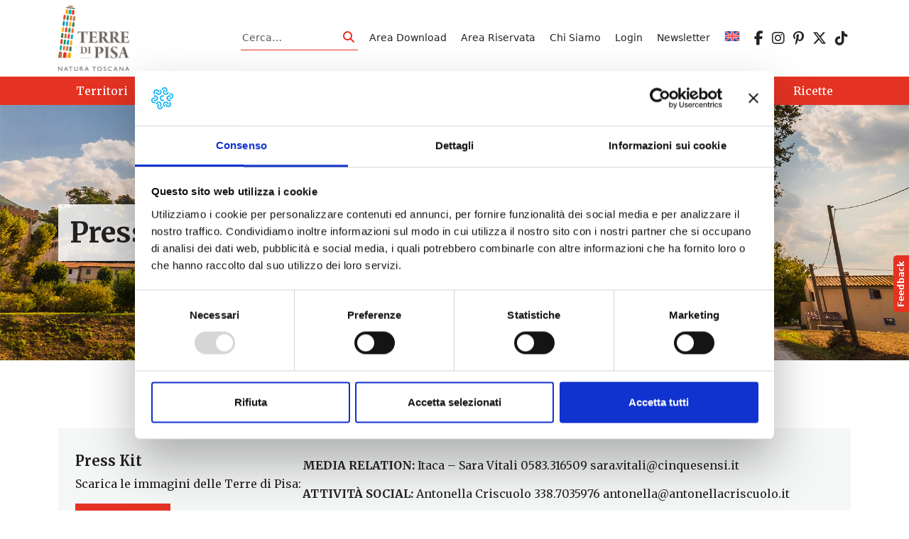

--- FILE ---
content_type: text/html; charset=UTF-8
request_url: https://www.terredipisa.it/press-media/
body_size: 20172
content:
<!DOCTYPE html>
<html lang="it-IT">
<head>
    <meta charset="UTF-8">
    <meta name="viewport" content="width=device-width, initial-scale=1, shrink-to-fit=no" />
    <link rel="profile" href="http://gmpg.org/xfn/11">
    <script type="text/javascript" data-cookieconsent="ignore">
	window.dataLayer = window.dataLayer || [];

	function gtag() {
		dataLayer.push(arguments);
	}

	gtag("consent", "default", {
		ad_personalization: "denied",
		ad_storage: "denied",
		ad_user_data: "denied",
		analytics_storage: "denied",
		functionality_storage: "denied",
		personalization_storage: "denied",
		security_storage: "granted",
		wait_for_update: 500,
	});
	gtag("set", "ads_data_redaction", true);
	</script>
<script type="text/javascript"
		id="Cookiebot"
		src="https://consent.cookiebot.com/uc.js"
		data-implementation="wp"
		data-cbid="ff820fe8-cb7b-4ac2-ad22-a94998c78883"
							data-blockingmode="auto"
	></script>
<!-- Manifest added by SuperPWA - Progressive Web Apps Plugin For WordPress -->
<link rel="manifest" href="/superpwa-manifest.json">
<meta name="theme-color" content="#ffffff">
<!-- / SuperPWA.com -->
<meta name='robots' content='index, follow, max-image-preview:large, max-snippet:-1, max-video-preview:-1' />
<link rel="alternate" hreflang="en" href="https://www.terredipisa.it/en/press-media/" />
<link rel="alternate" hreflang="it" href="https://www.terredipisa.it/press-media/" />
<link rel="alternate" hreflang="x-default" href="https://www.terredipisa.it/press-media/" />

	<!-- This site is optimized with the Yoast SEO plugin v26.8 - https://yoast.com/product/yoast-seo-wordpress/ -->
	<title>Press &amp; media - Terre di Pisa</title>
	<link rel="canonical" href="https://www.terredipisa.it/press-media/" />
	<meta property="og:locale" content="it_IT" />
	<meta property="og:type" content="article" />
	<meta property="og:title" content="Press &amp; media - Terre di Pisa" />
	<meta property="og:description" content="Press Kit Scarica le immagini delle Terre di Pisa: MEDIA RELATION: Itaca &#8211; Sara Vitali 0583.316509 sara.vitali@cinquesensi.it ATTIVITÀ SOCIAL: Antonella&hellip;Leggi tutto →" />
	<meta property="og:url" content="https://www.terredipisa.it/press-media/" />
	<meta property="og:site_name" content="Terre di Pisa" />
	<meta property="article:publisher" content="https://www.facebook.com/terredipisaofficial/" />
	<meta property="article:modified_time" content="2025-08-27T11:08:28+00:00" />
	<meta property="og:image" content="https://www.terredipisa.it/wp-content/uploads/2019/12/adesione_hero.jpg" />
	<meta property="og:image:width" content="1980" />
	<meta property="og:image:height" content="869" />
	<meta property="og:image:type" content="image/jpeg" />
	<meta name="twitter:card" content="summary_large_image" />
	<meta name="twitter:site" content="@TerrediPisa" />
	<script type="application/ld+json" class="yoast-schema-graph">{"@context":"https://schema.org","@graph":[{"@type":"WebPage","@id":"https://www.terredipisa.it/press-media/","url":"https://www.terredipisa.it/press-media/","name":"Press & media - Terre di Pisa","isPartOf":{"@id":"https://www.terredipisa.it/#website"},"primaryImageOfPage":{"@id":"https://www.terredipisa.it/press-media/#primaryimage"},"image":{"@id":"https://www.terredipisa.it/press-media/#primaryimage"},"thumbnailUrl":"https://www.terredipisa.it/wp-content/uploads/2019/12/adesione_hero.jpg","datePublished":"2019-12-12T11:19:41+00:00","dateModified":"2025-08-27T11:08:28+00:00","breadcrumb":{"@id":"https://www.terredipisa.it/press-media/#breadcrumb"},"inLanguage":"it-IT","potentialAction":[{"@type":"ReadAction","target":["https://www.terredipisa.it/press-media/"]}]},{"@type":"ImageObject","inLanguage":"it-IT","@id":"https://www.terredipisa.it/press-media/#primaryimage","url":"https://www.terredipisa.it/wp-content/uploads/2019/12/adesione_hero.jpg","contentUrl":"https://www.terredipisa.it/wp-content/uploads/2019/12/adesione_hero.jpg","width":1980,"height":869},{"@type":"BreadcrumbList","@id":"https://www.terredipisa.it/press-media/#breadcrumb","itemListElement":[{"@type":"ListItem","position":1,"name":"Home","item":"https://www.terredipisa.it/"},{"@type":"ListItem","position":2,"name":"Press &#038; media"}]},{"@type":"WebSite","@id":"https://www.terredipisa.it/#website","url":"https://www.terredipisa.it/","name":"Terre di Pisa","description":"","publisher":{"@id":"https://www.terredipisa.it/#organization"},"potentialAction":[{"@type":"SearchAction","target":{"@type":"EntryPoint","urlTemplate":"https://www.terredipisa.it/?s={search_term_string}"},"query-input":{"@type":"PropertyValueSpecification","valueRequired":true,"valueName":"search_term_string"}}],"inLanguage":"it-IT"},{"@type":"Organization","@id":"https://www.terredipisa.it/#organization","name":"Terre di Pisa","url":"https://www.terredipisa.it/","logo":{"@type":"ImageObject","inLanguage":"it-IT","@id":"https://www.terredipisa.it/#/schema/logo/image/","url":"https://www.terredipisa.it/wp-content/uploads/2018/02/logo-footer.png","contentUrl":"https://www.terredipisa.it/wp-content/uploads/2018/02/logo-footer.png","width":162,"height":119,"caption":"Terre di Pisa"},"image":{"@id":"https://www.terredipisa.it/#/schema/logo/image/"},"sameAs":["https://www.facebook.com/terredipisaofficial/","https://x.com/TerrediPisa","https://www.instagram.com/terredipisa_official/","https://www.pinterest.it/TerrediPisa/"]}]}</script>
	<!-- / Yoast SEO plugin. -->


<link rel='dns-prefetch' href='//cdn.jsdelivr.net' />
<link rel='dns-prefetch' href='//use.fontawesome.com' />
<link rel="alternate" type="application/rss+xml" title="Terre di Pisa &raquo; Feed" href="https://www.terredipisa.it/feed/" />
<link rel="alternate" title="oEmbed (JSON)" type="application/json+oembed" href="https://www.terredipisa.it/wp-json/oembed/1.0/embed?url=https%3A%2F%2Fwww.terredipisa.it%2Fpress-media%2F" />
<link rel="alternate" title="oEmbed (XML)" type="text/xml+oembed" href="https://www.terredipisa.it/wp-json/oembed/1.0/embed?url=https%3A%2F%2Fwww.terredipisa.it%2Fpress-media%2F&#038;format=xml" />
<style id='wp-img-auto-sizes-contain-inline-css' type='text/css'>
img:is([sizes=auto i],[sizes^="auto," i]){contain-intrinsic-size:3000px 1500px}
/*# sourceURL=wp-img-auto-sizes-contain-inline-css */
</style>
<style id='global-styles-inline-css' type='text/css'>
:root{--wp--preset--aspect-ratio--square: 1;--wp--preset--aspect-ratio--4-3: 4/3;--wp--preset--aspect-ratio--3-4: 3/4;--wp--preset--aspect-ratio--3-2: 3/2;--wp--preset--aspect-ratio--2-3: 2/3;--wp--preset--aspect-ratio--16-9: 16/9;--wp--preset--aspect-ratio--9-16: 9/16;--wp--preset--color--black: #000000;--wp--preset--color--cyan-bluish-gray: #abb8c3;--wp--preset--color--white: #ffffff;--wp--preset--color--pale-pink: #f78da7;--wp--preset--color--vivid-red: #cf2e2e;--wp--preset--color--luminous-vivid-orange: #ff6900;--wp--preset--color--luminous-vivid-amber: #fcb900;--wp--preset--color--light-green-cyan: #7bdcb5;--wp--preset--color--vivid-green-cyan: #00d084;--wp--preset--color--pale-cyan-blue: #8ed1fc;--wp--preset--color--vivid-cyan-blue: #0693e3;--wp--preset--color--vivid-purple: #9b51e0;--wp--preset--gradient--vivid-cyan-blue-to-vivid-purple: linear-gradient(135deg,rgb(6,147,227) 0%,rgb(155,81,224) 100%);--wp--preset--gradient--light-green-cyan-to-vivid-green-cyan: linear-gradient(135deg,rgb(122,220,180) 0%,rgb(0,208,130) 100%);--wp--preset--gradient--luminous-vivid-amber-to-luminous-vivid-orange: linear-gradient(135deg,rgb(252,185,0) 0%,rgb(255,105,0) 100%);--wp--preset--gradient--luminous-vivid-orange-to-vivid-red: linear-gradient(135deg,rgb(255,105,0) 0%,rgb(207,46,46) 100%);--wp--preset--gradient--very-light-gray-to-cyan-bluish-gray: linear-gradient(135deg,rgb(238,238,238) 0%,rgb(169,184,195) 100%);--wp--preset--gradient--cool-to-warm-spectrum: linear-gradient(135deg,rgb(74,234,220) 0%,rgb(151,120,209) 20%,rgb(207,42,186) 40%,rgb(238,44,130) 60%,rgb(251,105,98) 80%,rgb(254,248,76) 100%);--wp--preset--gradient--blush-light-purple: linear-gradient(135deg,rgb(255,206,236) 0%,rgb(152,150,240) 100%);--wp--preset--gradient--blush-bordeaux: linear-gradient(135deg,rgb(254,205,165) 0%,rgb(254,45,45) 50%,rgb(107,0,62) 100%);--wp--preset--gradient--luminous-dusk: linear-gradient(135deg,rgb(255,203,112) 0%,rgb(199,81,192) 50%,rgb(65,88,208) 100%);--wp--preset--gradient--pale-ocean: linear-gradient(135deg,rgb(255,245,203) 0%,rgb(182,227,212) 50%,rgb(51,167,181) 100%);--wp--preset--gradient--electric-grass: linear-gradient(135deg,rgb(202,248,128) 0%,rgb(113,206,126) 100%);--wp--preset--gradient--midnight: linear-gradient(135deg,rgb(2,3,129) 0%,rgb(40,116,252) 100%);--wp--preset--font-size--small: 13px;--wp--preset--font-size--medium: 20px;--wp--preset--font-size--large: 36px;--wp--preset--font-size--x-large: 42px;--wp--preset--spacing--20: 0.44rem;--wp--preset--spacing--30: 0.67rem;--wp--preset--spacing--40: 1rem;--wp--preset--spacing--50: 1.5rem;--wp--preset--spacing--60: 2.25rem;--wp--preset--spacing--70: 3.38rem;--wp--preset--spacing--80: 5.06rem;--wp--preset--shadow--natural: 6px 6px 9px rgba(0, 0, 0, 0.2);--wp--preset--shadow--deep: 12px 12px 50px rgba(0, 0, 0, 0.4);--wp--preset--shadow--sharp: 6px 6px 0px rgba(0, 0, 0, 0.2);--wp--preset--shadow--outlined: 6px 6px 0px -3px rgb(255, 255, 255), 6px 6px rgb(0, 0, 0);--wp--preset--shadow--crisp: 6px 6px 0px rgb(0, 0, 0);}:where(.is-layout-flex){gap: 0.5em;}:where(.is-layout-grid){gap: 0.5em;}:root .is-layout-flex{display: flex;}.is-layout-flex{flex-wrap: wrap;align-items: center;}.is-layout-flex > :is(*, div){margin: 0;}:root .is-layout-grid{display: grid;}.is-layout-grid > :is(*, div){margin: 0;}:where(.wp-block-columns.is-layout-flex){gap: 2em;}:where(.wp-block-columns.is-layout-grid){gap: 2em;}:where(.wp-block-post-template.is-layout-flex){gap: 1.25em;}:where(.wp-block-post-template.is-layout-grid){gap: 1.25em;}.has-black-color{color: var(--wp--preset--color--black);}.has-cyan-bluish-gray-color{color: var(--wp--preset--color--cyan-bluish-gray);}.has-white-color{color: var(--wp--preset--color--white);}.has-pale-pink-color{color: var(--wp--preset--color--pale-pink);}.has-vivid-red-color{color: var(--wp--preset--color--vivid-red);}.has-luminous-vivid-orange-color{color: var(--wp--preset--color--luminous-vivid-orange);}.has-luminous-vivid-amber-color{color: var(--wp--preset--color--luminous-vivid-amber);}.has-light-green-cyan-color{color: var(--wp--preset--color--light-green-cyan);}.has-vivid-green-cyan-color{color: var(--wp--preset--color--vivid-green-cyan);}.has-pale-cyan-blue-color{color: var(--wp--preset--color--pale-cyan-blue);}.has-vivid-cyan-blue-color{color: var(--wp--preset--color--vivid-cyan-blue);}.has-vivid-purple-color{color: var(--wp--preset--color--vivid-purple);}.has-black-background-color{background-color: var(--wp--preset--color--black);}.has-cyan-bluish-gray-background-color{background-color: var(--wp--preset--color--cyan-bluish-gray);}.has-white-background-color{background-color: var(--wp--preset--color--white);}.has-pale-pink-background-color{background-color: var(--wp--preset--color--pale-pink);}.has-vivid-red-background-color{background-color: var(--wp--preset--color--vivid-red);}.has-luminous-vivid-orange-background-color{background-color: var(--wp--preset--color--luminous-vivid-orange);}.has-luminous-vivid-amber-background-color{background-color: var(--wp--preset--color--luminous-vivid-amber);}.has-light-green-cyan-background-color{background-color: var(--wp--preset--color--light-green-cyan);}.has-vivid-green-cyan-background-color{background-color: var(--wp--preset--color--vivid-green-cyan);}.has-pale-cyan-blue-background-color{background-color: var(--wp--preset--color--pale-cyan-blue);}.has-vivid-cyan-blue-background-color{background-color: var(--wp--preset--color--vivid-cyan-blue);}.has-vivid-purple-background-color{background-color: var(--wp--preset--color--vivid-purple);}.has-black-border-color{border-color: var(--wp--preset--color--black);}.has-cyan-bluish-gray-border-color{border-color: var(--wp--preset--color--cyan-bluish-gray);}.has-white-border-color{border-color: var(--wp--preset--color--white);}.has-pale-pink-border-color{border-color: var(--wp--preset--color--pale-pink);}.has-vivid-red-border-color{border-color: var(--wp--preset--color--vivid-red);}.has-luminous-vivid-orange-border-color{border-color: var(--wp--preset--color--luminous-vivid-orange);}.has-luminous-vivid-amber-border-color{border-color: var(--wp--preset--color--luminous-vivid-amber);}.has-light-green-cyan-border-color{border-color: var(--wp--preset--color--light-green-cyan);}.has-vivid-green-cyan-border-color{border-color: var(--wp--preset--color--vivid-green-cyan);}.has-pale-cyan-blue-border-color{border-color: var(--wp--preset--color--pale-cyan-blue);}.has-vivid-cyan-blue-border-color{border-color: var(--wp--preset--color--vivid-cyan-blue);}.has-vivid-purple-border-color{border-color: var(--wp--preset--color--vivid-purple);}.has-vivid-cyan-blue-to-vivid-purple-gradient-background{background: var(--wp--preset--gradient--vivid-cyan-blue-to-vivid-purple);}.has-light-green-cyan-to-vivid-green-cyan-gradient-background{background: var(--wp--preset--gradient--light-green-cyan-to-vivid-green-cyan);}.has-luminous-vivid-amber-to-luminous-vivid-orange-gradient-background{background: var(--wp--preset--gradient--luminous-vivid-amber-to-luminous-vivid-orange);}.has-luminous-vivid-orange-to-vivid-red-gradient-background{background: var(--wp--preset--gradient--luminous-vivid-orange-to-vivid-red);}.has-very-light-gray-to-cyan-bluish-gray-gradient-background{background: var(--wp--preset--gradient--very-light-gray-to-cyan-bluish-gray);}.has-cool-to-warm-spectrum-gradient-background{background: var(--wp--preset--gradient--cool-to-warm-spectrum);}.has-blush-light-purple-gradient-background{background: var(--wp--preset--gradient--blush-light-purple);}.has-blush-bordeaux-gradient-background{background: var(--wp--preset--gradient--blush-bordeaux);}.has-luminous-dusk-gradient-background{background: var(--wp--preset--gradient--luminous-dusk);}.has-pale-ocean-gradient-background{background: var(--wp--preset--gradient--pale-ocean);}.has-electric-grass-gradient-background{background: var(--wp--preset--gradient--electric-grass);}.has-midnight-gradient-background{background: var(--wp--preset--gradient--midnight);}.has-small-font-size{font-size: var(--wp--preset--font-size--small);}.has-medium-font-size{font-size: var(--wp--preset--font-size--medium);}.has-large-font-size{font-size: var(--wp--preset--font-size--large);}.has-x-large-font-size{font-size: var(--wp--preset--font-size--x-large);}
/*# sourceURL=global-styles-inline-css */
</style>
<link rel='stylesheet' id='wp-block-library-css' href='https://www.terredipisa.it/wp-includes/css/dist/block-library/style.min.css?ver=6.9' type='text/css' media='all' />
<style id='wp-block-button-inline-css' type='text/css'>
.wp-block-button__link{align-content:center;box-sizing:border-box;cursor:pointer;display:inline-block;height:100%;text-align:center;word-break:break-word}.wp-block-button__link.aligncenter{text-align:center}.wp-block-button__link.alignright{text-align:right}:where(.wp-block-button__link){border-radius:9999px;box-shadow:none;padding:calc(.667em + 2px) calc(1.333em + 2px);text-decoration:none}.wp-block-button[style*=text-decoration] .wp-block-button__link{text-decoration:inherit}.wp-block-buttons>.wp-block-button.has-custom-width{max-width:none}.wp-block-buttons>.wp-block-button.has-custom-width .wp-block-button__link{width:100%}.wp-block-buttons>.wp-block-button.has-custom-font-size .wp-block-button__link{font-size:inherit}.wp-block-buttons>.wp-block-button.wp-block-button__width-25{width:calc(25% - var(--wp--style--block-gap, .5em)*.75)}.wp-block-buttons>.wp-block-button.wp-block-button__width-50{width:calc(50% - var(--wp--style--block-gap, .5em)*.5)}.wp-block-buttons>.wp-block-button.wp-block-button__width-75{width:calc(75% - var(--wp--style--block-gap, .5em)*.25)}.wp-block-buttons>.wp-block-button.wp-block-button__width-100{flex-basis:100%;width:100%}.wp-block-buttons.is-vertical>.wp-block-button.wp-block-button__width-25{width:25%}.wp-block-buttons.is-vertical>.wp-block-button.wp-block-button__width-50{width:50%}.wp-block-buttons.is-vertical>.wp-block-button.wp-block-button__width-75{width:75%}.wp-block-button.is-style-squared,.wp-block-button__link.wp-block-button.is-style-squared{border-radius:0}.wp-block-button.no-border-radius,.wp-block-button__link.no-border-radius{border-radius:0!important}:root :where(.wp-block-button .wp-block-button__link.is-style-outline),:root :where(.wp-block-button.is-style-outline>.wp-block-button__link){border:2px solid;padding:.667em 1.333em}:root :where(.wp-block-button .wp-block-button__link.is-style-outline:not(.has-text-color)),:root :where(.wp-block-button.is-style-outline>.wp-block-button__link:not(.has-text-color)){color:currentColor}:root :where(.wp-block-button .wp-block-button__link.is-style-outline:not(.has-background)),:root :where(.wp-block-button.is-style-outline>.wp-block-button__link:not(.has-background)){background-color:initial;background-image:none}
/*# sourceURL=https://www.terredipisa.it/wp-includes/blocks/button/style.min.css */
</style>
<style id='wp-block-buttons-inline-css' type='text/css'>
.wp-block-buttons{box-sizing:border-box}.wp-block-buttons.is-vertical{flex-direction:column}.wp-block-buttons.is-vertical>.wp-block-button:last-child{margin-bottom:0}.wp-block-buttons>.wp-block-button{display:inline-block;margin:0}.wp-block-buttons.is-content-justification-left{justify-content:flex-start}.wp-block-buttons.is-content-justification-left.is-vertical{align-items:flex-start}.wp-block-buttons.is-content-justification-center{justify-content:center}.wp-block-buttons.is-content-justification-center.is-vertical{align-items:center}.wp-block-buttons.is-content-justification-right{justify-content:flex-end}.wp-block-buttons.is-content-justification-right.is-vertical{align-items:flex-end}.wp-block-buttons.is-content-justification-space-between{justify-content:space-between}.wp-block-buttons.aligncenter{text-align:center}.wp-block-buttons:not(.is-content-justification-space-between,.is-content-justification-right,.is-content-justification-left,.is-content-justification-center) .wp-block-button.aligncenter{margin-left:auto;margin-right:auto;width:100%}.wp-block-buttons[style*=text-decoration] .wp-block-button,.wp-block-buttons[style*=text-decoration] .wp-block-button__link{text-decoration:inherit}.wp-block-buttons.has-custom-font-size .wp-block-button__link{font-size:inherit}.wp-block-buttons .wp-block-button__link{width:100%}.wp-block-button.aligncenter{text-align:center}
/*# sourceURL=https://www.terredipisa.it/wp-includes/blocks/buttons/style.min.css */
</style>
<style id='wp-block-columns-inline-css' type='text/css'>
.wp-block-columns{box-sizing:border-box;display:flex;flex-wrap:wrap!important}@media (min-width:782px){.wp-block-columns{flex-wrap:nowrap!important}}.wp-block-columns{align-items:normal!important}.wp-block-columns.are-vertically-aligned-top{align-items:flex-start}.wp-block-columns.are-vertically-aligned-center{align-items:center}.wp-block-columns.are-vertically-aligned-bottom{align-items:flex-end}@media (max-width:781px){.wp-block-columns:not(.is-not-stacked-on-mobile)>.wp-block-column{flex-basis:100%!important}}@media (min-width:782px){.wp-block-columns:not(.is-not-stacked-on-mobile)>.wp-block-column{flex-basis:0;flex-grow:1}.wp-block-columns:not(.is-not-stacked-on-mobile)>.wp-block-column[style*=flex-basis]{flex-grow:0}}.wp-block-columns.is-not-stacked-on-mobile{flex-wrap:nowrap!important}.wp-block-columns.is-not-stacked-on-mobile>.wp-block-column{flex-basis:0;flex-grow:1}.wp-block-columns.is-not-stacked-on-mobile>.wp-block-column[style*=flex-basis]{flex-grow:0}:where(.wp-block-columns){margin-bottom:1.75em}:where(.wp-block-columns.has-background){padding:1.25em 2.375em}.wp-block-column{flex-grow:1;min-width:0;overflow-wrap:break-word;word-break:break-word}.wp-block-column.is-vertically-aligned-top{align-self:flex-start}.wp-block-column.is-vertically-aligned-center{align-self:center}.wp-block-column.is-vertically-aligned-bottom{align-self:flex-end}.wp-block-column.is-vertically-aligned-stretch{align-self:stretch}.wp-block-column.is-vertically-aligned-bottom,.wp-block-column.is-vertically-aligned-center,.wp-block-column.is-vertically-aligned-top{width:100%}
/*# sourceURL=https://www.terredipisa.it/wp-includes/blocks/columns/style.min.css */
</style>
<style id='wp-block-group-inline-css' type='text/css'>
.wp-block-group{box-sizing:border-box}:where(.wp-block-group.wp-block-group-is-layout-constrained){position:relative}
/*# sourceURL=https://www.terredipisa.it/wp-includes/blocks/group/style.min.css */
</style>
<style id='core-block-supports-inline-css' type='text/css'>
.wp-container-core-columns-is-layout-9d6595d7{flex-wrap:nowrap;}
/*# sourceURL=core-block-supports-inline-css */
</style>

<style id='classic-theme-styles-inline-css' type='text/css'>
/*! This file is auto-generated */
.wp-block-button__link{color:#fff;background-color:#32373c;border-radius:9999px;box-shadow:none;text-decoration:none;padding:calc(.667em + 2px) calc(1.333em + 2px);font-size:1.125em}.wp-block-file__button{background:#32373c;color:#fff;text-decoration:none}
/*# sourceURL=/wp-includes/css/classic-themes.min.css */
</style>
<link rel='stylesheet' id='wp-components-css' href='https://www.terredipisa.it/wp-includes/css/dist/components/style.min.css?ver=6.9' type='text/css' media='all' />
<link rel='stylesheet' id='wp-preferences-css' href='https://www.terredipisa.it/wp-includes/css/dist/preferences/style.min.css?ver=6.9' type='text/css' media='all' />
<link rel='stylesheet' id='wp-block-editor-css' href='https://www.terredipisa.it/wp-includes/css/dist/block-editor/style.min.css?ver=6.9' type='text/css' media='all' />
<link rel='stylesheet' id='popup-maker-block-library-style-css' href='https://www.terredipisa.it/wp-content/plugins/popup-maker/dist/packages/block-library-style.css?ver=dbea705cfafe089d65f1' type='text/css' media='all' />
<link rel='stylesheet' id='pb-accordion-blocks-style-css' href='https://www.terredipisa.it/wp-content/plugins/accordion-blocks/build/index.css?ver=1.5.0' type='text/css' media='all' />
<link rel='stylesheet' id='contact-form-7-css' href='https://www.terredipisa.it/wp-content/plugins/contact-form-7/includes/css/styles.css?ver=6.1.4' type='text/css' media='all' />
<link rel='stylesheet' id='pld-font-awesome-css' href='https://www.terredipisa.it/wp-content/plugins/posts-like-dislike/css/fontawesome/css/all.min.css?ver=1.1.6' type='text/css' media='all' />
<link rel='stylesheet' id='pld-frontend-css' href='https://www.terredipisa.it/wp-content/plugins/posts-like-dislike/css/pld-frontend.css?ver=1.1.6' type='text/css' media='all' />
<link rel='stylesheet' id='wpml-legacy-horizontal-list-0-css' href='https://www.terredipisa.it/wp-content/plugins/sitepress-multilingual-cms/templates/language-switchers/legacy-list-horizontal/style.min.css?ver=1' type='text/css' media='all' />
<style id='wpml-legacy-horizontal-list-0-inline-css' type='text/css'>
.wpml-ls-statics-shortcode_actions{background-color:#ffffff;}.wpml-ls-statics-shortcode_actions, .wpml-ls-statics-shortcode_actions .wpml-ls-sub-menu, .wpml-ls-statics-shortcode_actions a {border-color:#cdcdcd;}.wpml-ls-statics-shortcode_actions a, .wpml-ls-statics-shortcode_actions .wpml-ls-sub-menu a, .wpml-ls-statics-shortcode_actions .wpml-ls-sub-menu a:link, .wpml-ls-statics-shortcode_actions li:not(.wpml-ls-current-language) .wpml-ls-link, .wpml-ls-statics-shortcode_actions li:not(.wpml-ls-current-language) .wpml-ls-link:link {color:#444444;background-color:#ffffff;}.wpml-ls-statics-shortcode_actions .wpml-ls-sub-menu a:hover,.wpml-ls-statics-shortcode_actions .wpml-ls-sub-menu a:focus, .wpml-ls-statics-shortcode_actions .wpml-ls-sub-menu a:link:hover, .wpml-ls-statics-shortcode_actions .wpml-ls-sub-menu a:link:focus {color:#000000;background-color:#eeeeee;}.wpml-ls-statics-shortcode_actions .wpml-ls-current-language > a {color:#444444;background-color:#ffffff;}.wpml-ls-statics-shortcode_actions .wpml-ls-current-language:hover>a, .wpml-ls-statics-shortcode_actions .wpml-ls-current-language>a:focus {color:#000000;background-color:#eeeeee;}
/*# sourceURL=wpml-legacy-horizontal-list-0-inline-css */
</style>
<link rel='stylesheet' id='wpml-menu-item-0-css' href='https://www.terredipisa.it/wp-content/plugins/sitepress-multilingual-cms/templates/language-switchers/menu-item/style.min.css?ver=1' type='text/css' media='all' />
<link rel='stylesheet' id='bootstrap-css' href='https://www.terredipisa.it/wp-content/themes/websoup5/js/bootstrap/css/bootstrap.min.css?ver=5.3.0' type='text/css' media='all' />
<link rel='stylesheet' id='leaflet-css' href='https://www.terredipisa.it/wp-content/plugins/acf-openstreetmap-field/assets/css/acf-osm-leaflet.css?ver=1.6.1' type='text/css' media='all' />
<link rel='stylesheet' id='daterangepicker-css' href='https://www.terredipisa.it/wp-content/themes/websoup5/js/daterangepicker/daterangepicker.min.css?ver=1.0' type='text/css' media='all' />
<link rel='stylesheet' id='swiper-css-css' href='https://cdn.jsdelivr.net/npm/swiper@10/swiper-bundle.min.css?ver=6.9' type='text/css' media='all' />
<link rel='stylesheet' id='websoup-styles-css' href='https://www.terredipisa.it/wp-content/themes/websoup5/css/theme.css?ver=0.61.1767973177' type='text/css' media='all' />
<link rel='stylesheet' id='fontawesome6-css' href='https://use.fontawesome.com/releases/v6.5.2/css/all.css?ver=6.5.2' type='text/css' media='all' />
<link rel='stylesheet' id='um_old_css-css' href='https://www.terredipisa.it/wp-content/plugins/ultimate-member/../../uploads/ultimatemember/um_old_settings.css?ver=2.0.0' type='text/css' media='all' />
<link rel='stylesheet' id='wp-block-heading-css' href='https://www.terredipisa.it/wp-includes/blocks/heading/style.min.css?ver=6.9' type='text/css' media='all' />
<link rel='stylesheet' id='wp-block-paragraph-css' href='https://www.terredipisa.it/wp-includes/blocks/paragraph/style.min.css?ver=6.9' type='text/css' media='all' />
<script type="text/javascript" src="https://www.terredipisa.it/wp-includes/js/jquery/jquery.min.js?ver=3.7.1" id="jquery-core-js"></script>
<script type="text/javascript" src="https://www.terredipisa.it/wp-includes/js/jquery/jquery-migrate.min.js?ver=3.4.1" id="jquery-migrate-js"></script>
<script type="text/javascript" id="pld-frontend-js-extra">
/* <![CDATA[ */
var pld_js_object = {"admin_ajax_url":"https://www.terredipisa.it/wp-admin/admin-ajax.php","admin_ajax_nonce":"22d9683bb4"};
//# sourceURL=pld-frontend-js-extra
/* ]]> */
</script>
<script type="text/javascript" src="https://www.terredipisa.it/wp-content/plugins/posts-like-dislike/js/pld-frontend.js?ver=1.1.6" id="pld-frontend-js"></script>
<link rel="https://api.w.org/" href="https://www.terredipisa.it/wp-json/" /><link rel="alternate" title="JSON" type="application/json" href="https://www.terredipisa.it/wp-json/wp/v2/pages/14552" /><link rel="EditURI" type="application/rsd+xml" title="RSD" href="https://www.terredipisa.it/xmlrpc.php?rsd" />
<meta name="generator" content="WordPress 6.9" />
<link rel='shortlink' href='https://www.terredipisa.it/?p=14552' />
<meta name="generator" content="WPML ver:4.8.6 stt:1,27;" />
<style></style><meta name="mobile-web-app-capable" content="yes">
<meta name="apple-mobile-web-app-capable" content="yes">
<meta name="apple-mobile-web-app-title" content="Terre di Pisa - ">
<link rel="icon" href="https://www.terredipisa.it/wp-content/uploads/2018/02/cropped-logo-footer-150x150.png" sizes="32x32" />
<link rel="icon" href="https://www.terredipisa.it/wp-content/uploads/2018/02/cropped-logo-footer-300x300.png" sizes="192x192" />
<link rel="apple-touch-icon" href="https://www.terredipisa.it/wp-content/uploads/2018/02/cropped-logo-footer-300x300.png" />
<meta name="msapplication-TileImage" content="https://www.terredipisa.it/wp-content/uploads/2018/02/cropped-logo-footer-300x300.png" />
		<style type="text/css" id="wp-custom-css">
			main iframe {
	display: block;
	width: 100%;
}
#main-nav a.dropdown-item {
	color: var(--tdp);
}
.dropdown-item.active, .dropdown-item:active {
	background-color: var(--tdp);
}
#main-nav a.dropdown-item.active, #main-nav a.dropdown-item:active {
	background-color: var(--tdp);
	color: var(--white);
}
.eventi-slider {
  overflow: visible !important;
}

.eventi-slider .swiper-wrapper {
  overflow: visible;
}
.swiper-pagination-bullet-active {
	background: var(--tdp);
}		</style>
		
    <link rel="preconnect" href="https://fonts.googleapis.com">
    <link rel="preconnect" href="https://fonts.gstatic.com" crossorigin>
    <link href="https://fonts.googleapis.com/css2?family=Merriweather:ital,wght@0,300;0,400;0,700;0,900;1,300;1,400;1,700;1,900&family=Montserrat:ital,wght@0,400;0,600;0,700;1,400;1,600;1,700&display=swap" rel="stylesheet"> 

    <!-- Google tag (gtag.js) -->
    <script async src="https://www.googletagmanager.com/gtag/js?id=G-JFZYHT6LR9"></script>
    <script>
      window.dataLayer = window.dataLayer || [];
      function gtag(){dataLayer.push(arguments);}
      gtag('js', new Date());

      gtag('config', 'G-JFZYHT6LR9', {'anonymize_ip': true});
    </script>
        
    <!-- Facebook Pixel Code -->
    <script>
      !function(f,b,e,v,n,t,s)
      {if(f.fbq)return;n=f.fbq=function(){n.callMethod?
      n.callMethod.apply(n,arguments):n.queue.push(arguments)};
      if(!f._fbq)f._fbq=n;n.push=n;n.loaded=!0;n.version='2.0';
      n.queue=[];t=b.createElement(e);t.async=!0;
      t.src=v;s=b.getElementsByTagName(e)[0];
      s.parentNode.insertBefore(t,s)}(window, document,'script',
      'https://connect.facebook.net/en_US/fbevents.js');
      fbq('init', '467073027178756');
      fbq('track', 'PageView');
    </script>
    <noscript><img height="1" width="1" style="display:none"
      src="https://www.facebook.com/tr?id=467073027178756&ev=PageView&noscript=1"
    /></noscript>
    <!-- End Facebook Pixel Code -->

</head>

<body class="wp-singular page-template-default page page-id-14552 wp-custom-logo wp-theme-websoup5 group-blog">

    <div class="site" id="page">

        <a class="skip-link visually-hidden visually-hidden-focusable" href="#content">Vai al contenuto</a>

        <header id="wrapper-navbar" class="header" itemscope itemtype="http://schema.org/WebSite">

            <div class="preheader small py-2">
                <div class="container d-flex align-items-center justify-content-start">

                    <a href="https://www.terredipisa.it/" class="navbar-brand custom-logo-link" rel="home"><img width="814" height="745" src="https://www.terredipisa.it/wp-content/uploads/2024/05/logo-tdp.png" class="img-fluid" alt="Terre di Pisa" decoding="async" fetchpriority="high" srcset="https://www.terredipisa.it/wp-content/uploads/2024/05/logo-tdp.png 814w, https://www.terredipisa.it/wp-content/uploads/2024/05/logo-tdp-300x275.png 300w, https://www.terredipisa.it/wp-content/uploads/2024/05/logo-tdp-768x703.png 768w, https://www.terredipisa.it/wp-content/uploads/2024/05/logo-tdp-320x293.png 320w, https://www.terredipisa.it/wp-content/uploads/2024/05/logo-tdp-470x430.png 470w, https://www.terredipisa.it/wp-content/uploads/2024/05/logo-tdp-624x571.png 624w" sizes="(max-width: 814px) 100vw, 814px" /></a>
                    <div class="cercatop ms-auto me-3">
                        
<form method="get" id="searchformheader" action="https://www.terredipisa.it/" role="search">
    <label class="visually-hidden" for="sh">Cerca</label>
    <div class="input-group input-group-sm searchbox">
        <input class="field form-control" id="sh" name="s" type="text" placeholder="Cerca&hellip;" value="">
        <span class="input-group-append">
            <button class="submit btn btn-link" type="submit" id="searchsubmitheader">
                <span class="fas fa-search" aria-hidden="true"></span> <span class="visually-hidden">Cerca</span>
            </button>
        </span>
    </div>
</form>                    </div>

                    <div id="header-menu-container" class="topbtns"><ul id="header-menu" class="list-inline mb-0"><li id="menu-item-26164" class="menu-item menu-item-type-post_type menu-item-object-page menu-item-26164"><a href="https://www.terredipisa.it/area-download/">Area Download</a></li>
<li id="menu-item-21126" class="menu-item menu-item-type-post_type menu-item-object-page menu-item-21126"><a href="https://www.terredipisa.it/area-riservata/">Area Riservata</a></li>
<li id="menu-item-22707" class="menu-item menu-item-type-post_type menu-item-object-page menu-item-22707"><a href="https://www.terredipisa.it/chi-siamo/">Chi Siamo</a></li>
<li id="menu-item-14651" class="menu-item menu-item-type-custom menu-item-object-custom menu-item-14651"><a href="https://www.terredipisa.it/wp-login.php">Login</a></li>
<li id="menu-item-22610" class="menu-item menu-item-type-post_type menu-item-object-page menu-item-22610"><a href="https://www.terredipisa.it/newsletter/">Newsletter</a></li>
<li id="menu-item-wpml-ls-2323-en" class="menu-item-language menu-item wpml-ls-slot-2323 wpml-ls-item wpml-ls-item-en wpml-ls-menu-item wpml-ls-first-item wpml-ls-last-item menu-item-type-wpml_ls_menu_item menu-item-object-wpml_ls_menu_item menu-item-wpml-ls-2323-en"><a href="https://www.terredipisa.it/en/press-media/" title="Passa a EN" aria-label="Passa a EN" role="menuitem"><img
            class="wpml-ls-flag"
            src="https://www.terredipisa.it/wp-content/plugins/sitepress-multilingual-cms/res/flags/en.svg"
            alt="EN"
            width=22
            height=14
    /></a></li>
</ul></div>
                    <div id="header-menu-container" class="socialbtns"><ul id="language-menu" class="list-inline mb-0"><li id="menu-item-54975" class="menu-item menu-item-type-custom menu-item-object-custom menu-item-54975"><a target="_blank" href="https://www.facebook.com/terredipisaofficial/"><i class="fa-brands fa-facebook-f"></i></a></li>
<li id="menu-item-54976" class="menu-item menu-item-type-custom menu-item-object-custom menu-item-54976"><a target="_blank" href="https://www.instagram.com/terredipisa_official/"><i class="fa-brands fa-instagram"></i></a></li>
<li id="menu-item-54977" class="menu-item menu-item-type-custom menu-item-object-custom menu-item-54977"><a target="_blank" href="https://www.pinterest.it/TerrediPisa/"><i class="fa-brands fa-pinterest-p"></i></a></li>
<li id="menu-item-54978" class="menu-item menu-item-type-custom menu-item-object-custom menu-item-54978"><a target="_blank" href="https://twitter.com/TerrediPisa"><i class="fa-brands fa-x-twitter"></i></a></li>
<li id="menu-item-54979" class="menu-item menu-item-type-custom menu-item-object-custom menu-item-54979"><a target="_blank" href="https://www.tiktok.com/@terredipisa"><i class="fa-brands fa-tiktok"></i></a></li>
</ul></div>
                    

                </div>
            </div>

            <nav id="main-nav" class="navbar navbar-expand-lg navbar-dark navbar-main py-lg-0" aria-labelledby="main-nav-label" role="navigation">

                <div class="container">

                    
                    <button class="navbar-toggler ms-auto" type="button" data-bs-toggle="collapse" data-bs-target="#navbarNavDropdown" aria-controls="navbarNavDropdown" aria-expanded="false" aria-label="Apri il menu">
                        <span class="navbar-toggler-icon"></span>
                    </button>

                    <div id="navbarNavDropdown" class="collapse navbar-collapse">
                        <ul id="main-menu" class="navbar-nav ms-auto ms-lg-0 d-lg-flex w-100 justify-content-lg-around" itemscope itemtype="http://www.schema.org/SiteNavigationElement"><li  id="menu-item-1552" class="menu-item menu-item-type-post_type menu-item-object-page menu-item-1552 nav-item"><a itemprop="url" href="https://www.terredipisa.it/pisa-turismo-territori/" class="nav-link"><span itemprop="name">Territori</span></a></li>
<li  id="menu-item-3781" class="menu-item menu-item-type-post_type menu-item-object-page menu-item-3781 nav-item"><a itemprop="url" href="https://www.terredipisa.it/attrazioni/" class="nav-link"><span itemprop="name">Attrazioni</span></a></li>
<li  id="menu-item-34416" class="menu-item menu-item-type-custom menu-item-object-custom menu-item-34416 nav-item"><a itemprop="url" href="https://www.terredipisa.it/pisa-eventi/" class="nav-link"><span itemprop="name">Eventi</span></a></li>
<li  id="menu-item-1811" class="menu-item menu-item-type-post_type menu-item-object-page menu-item-has-children dropdown menu-item-1811 nav-item"><a href="#" aria-expanded="false" class="dropdown-toggle nav-link" id="menu-item-dropdown-1811" data-bs-toggle="dropdown"><span itemprop="name">Itinerari</span></a>
<ul class="dropdown-menu" aria-labelledby="menu-item-dropdown-1811">
	<li  id="menu-item-62955" class="menu-item menu-item-type-custom menu-item-object-custom dropdown menu-item-62955 nav-item"><a itemprop="url" href="https://www.terredipisa.it/percorsi/?tipologia=natura" class="dropdown-item"><span itemprop="name">Outdoor</span></a></li>
	<li  id="menu-item-62952" class="menu-item menu-item-type-custom menu-item-object-custom menu-item-62952 nav-item"><a itemprop="url" href="https://www.terredipisa.it/percorsi/?tipologia=arte-e-storia" class="dropdown-item"><span itemprop="name">Arte e Storia</span></a></li>
	<li  id="menu-item-62953" class="menu-item menu-item-type-custom menu-item-object-custom menu-item-62953 nav-item"><a itemprop="url" href="https://www.terredipisa.it/percorsi/?tipologia=artigianato" class="dropdown-item"><span itemprop="name">Artigianato</span></a></li>
	<li  id="menu-item-62954" class="menu-item menu-item-type-custom menu-item-object-custom menu-item-62954 nav-item"><a itemprop="url" href="https://www.terredipisa.it/percorsi/?tipologia=enogastronomia" class="dropdown-item"><span itemprop="name">Enogastronomia</span></a></li>
	<li  id="menu-item-64877" class="menu-item menu-item-type-custom menu-item-object-custom menu-item-64877 nav-item"><a itemprop="url" href="https://www.terredipisa.it/percorsi/?tipologia=unesco" class="dropdown-item"><span itemprop="name">UNESCO</span></a></li>
	<li  id="menu-item-62956" class="menu-item menu-item-type-custom menu-item-object-custom menu-item-62956 nav-item"><a itemprop="url" href="https://www.terredipisa.it/percorsi/?tipologia=relax-e-benessere" class="dropdown-item"><span itemprop="name">Wellness</span></a></li>
</ul>
</li>
<li  id="menu-item-18346" class="menu-item menu-item-type-post_type menu-item-object-page menu-item-18346 nav-item"><a itemprop="url" href="https://www.terredipisa.it/dove-dormire/" class="nav-link"><span itemprop="name">Dove Dormire</span></a></li>
<li  id="menu-item-28874" class="menu-item menu-item-type-post_type menu-item-object-page menu-item-28874 nav-item"><a itemprop="url" href="https://www.terredipisa.it/dove-mangiare/" class="nav-link"><span itemprop="name">Dove Mangiare</span></a></li>
<li  id="menu-item-19690" class="menu-item menu-item-type-post_type menu-item-object-page menu-item-19690 nav-item"><a itemprop="url" href="https://www.terredipisa.it/prodotti-servizi/" class="nav-link"><span itemprop="name">Prodotti &#038; Servizi</span></a></li>
<li  id="menu-item-21127" class="menu-item menu-item-type-post_type menu-item-object-page menu-item-21127 nav-item"><a itemprop="url" href="https://www.terredipisa.it/ricette/" class="nav-link"><span itemprop="name">Ricette</span></a></li>
</ul><ul id="header-menu-mob" class="navbar-nav ms-auto d-block d-lg-none" itemscope itemtype="http://www.schema.org/SiteNavigationElement"><li  class="menu-item menu-item-type-post_type menu-item-object-page menu-item-26164 nav-item"><a itemprop="url" href="https://www.terredipisa.it/area-download/" class="nav-link"><span itemprop="name">Area Download</span></a></li>
<li  class="menu-item menu-item-type-post_type menu-item-object-page menu-item-21126 nav-item"><a itemprop="url" href="https://www.terredipisa.it/area-riservata/" class="nav-link"><span itemprop="name">Area Riservata</span></a></li>
<li  class="menu-item menu-item-type-post_type menu-item-object-page menu-item-22707 nav-item"><a itemprop="url" href="https://www.terredipisa.it/chi-siamo/" class="nav-link"><span itemprop="name">Chi Siamo</span></a></li>
<li  class="menu-item menu-item-type-custom menu-item-object-custom menu-item-14651 nav-item"><a itemprop="url" href="https://www.terredipisa.it/wp-login.php" class="nav-link"><span itemprop="name">Login</span></a></li>
<li  class="menu-item menu-item-type-post_type menu-item-object-page menu-item-22610 nav-item"><a itemprop="url" href="https://www.terredipisa.it/newsletter/" class="nav-link"><span itemprop="name">Newsletter</span></a></li>
<li  class="menu-item-language menu-item wpml-ls-slot-2323 wpml-ls-item wpml-ls-item-en wpml-ls-menu-item wpml-ls-first-item wpml-ls-last-item menu-item-type-wpml_ls_menu_item menu-item-object-wpml_ls_menu_item menu-item-wpml-ls-2323-en nav-item"><a title="Passa a EN" itemprop="url" href="https://www.terredipisa.it/en/press-media/" class="nav-link" aria-label="Passa a EN" role="menuitem"><span itemprop="name"><img
            class="wpml-ls-flag"
            src="https://www.terredipisa.it/wp-content/plugins/sitepress-multilingual-cms/res/flags/en.svg"
            alt="EN"
            width=22
            height=14
    /></span></a></li>
</ul><ul id="language-menu-mob" class="navbar-nav ms-auto d-block d-lg-none" itemscope itemtype="http://www.schema.org/SiteNavigationElement"><li  class="menu-item menu-item-type-custom menu-item-object-custom menu-item-54975 nav-item"><a target="_blank" rel="noopener noreferrer" itemprop="url" href="https://www.facebook.com/terredipisaofficial/" class="nav-link"><span itemprop="name"><i class="fa-brands fa-facebook-f"></i></span></a></li>
<li  class="menu-item menu-item-type-custom menu-item-object-custom menu-item-54976 nav-item"><a target="_blank" rel="noopener noreferrer" itemprop="url" href="https://www.instagram.com/terredipisa_official/" class="nav-link"><span itemprop="name"><i class="fa-brands fa-instagram"></i></span></a></li>
<li  class="menu-item menu-item-type-custom menu-item-object-custom menu-item-54977 nav-item"><a target="_blank" rel="noopener noreferrer" itemprop="url" href="https://www.pinterest.it/TerrediPisa/" class="nav-link"><span itemprop="name"><i class="fa-brands fa-pinterest-p"></i></span></a></li>
<li  class="menu-item menu-item-type-custom menu-item-object-custom menu-item-54978 nav-item"><a target="_blank" rel="noopener noreferrer" itemprop="url" href="https://twitter.com/TerrediPisa" class="nav-link"><span itemprop="name"><i class="fa-brands fa-x-twitter"></i></span></a></li>
<li  class="menu-item menu-item-type-custom menu-item-object-custom menu-item-54979 nav-item"><a target="_blank" rel="noopener noreferrer" itemprop="url" href="https://www.tiktok.com/@terredipisa" class="nav-link"><span itemprop="name"><i class="fa-brands fa-tiktok"></i></span></a></li>
</ul>                    </div>

                </div><!-- .container -->

            </nav><!-- .site-navigation -->

        </header><!-- #wrapper-navbar end -->

        

<div class="wrapper" id="page-wrapper">

            <div class="bgheader bgcover d-flex w-100 align-items-center" style="background-image: url('https://www.terredipisa.it/wp-content/uploads/2019/12/adesione_hero.jpg');">
            <header class="container entry-header">

                <h1 class="entry-title my-4">Press &#038; media</h1>
            </header><!-- .entry-header -->
        </div>
    
    <div class="container" id="content">

        <div class="row">

            <div class="col-md content-area" id="primary">

                
                <main class="site-main" id="main">

                    
                        
<article class="post-14552 page type-page status-publish has-post-thumbnail hentry" id="post-14552">

    
    <div class="entry-content clearfix py-5">

        
        
<div class="wp-block-group p-4 my-5 has-background" style="background-color:#f5f6f6"><div class="wp-block-group__inner-container is-layout-constrained wp-block-group-is-layout-constrained">
<div class="wp-block-columns are-vertically-aligned-center mb-0 is-layout-flex wp-container-core-columns-is-layout-9d6595d7 wp-block-columns-is-layout-flex">
<div class="wp-block-column is-vertically-aligned-center is-layout-flow wp-block-column-is-layout-flow" style="flex-basis:30%">
<h2 class="wp-block-heading h5 mt-0">Press Kit</h2>



<p>Scarica le immagini delle Terre di Pisa:</p>



<div class="wp-block-buttons is-layout-flex wp-block-buttons-is-layout-flex">
<div class="wp-block-button"><a class="wp-block-button__link wp-element-button" href="https://terredipisa.it/wp-content/uploads/2020/12/foto_press.zip">Download</a></div>
</div>
</div>



<div class="wp-block-column is-vertically-aligned-center is-layout-flow wp-block-column-is-layout-flow">
<p class="mt-3"><strong>MEDIA RELATION:</strong> Itaca &#8211; Sara Vitali 0583.316509 sara.vitali@cinquesensi.it </p>



<p><strong>ATTIVITÀ SOCIAL:</strong> Antonella Criscuolo 338.7035976 antonella@antonellacriscuolo.it </p>



<p><strong>IDEA PROGETTO</strong>: Camera di Commercio Toscana Nord Ovest  turismo@tno.camcom.it</p>
</div>
</div>
</div></div>


<form id="filterform" data-perpage="36" class="d-block mb-4" action="https://www.terredipisa.it/wp-admin/admin-ajax.php">
<div class="d-md-flex gap-3">
<input type="text" name="filter_title" placeholder="Cerca" class="form-control" />
<button type="submit" class="btn btn-red">filtra</button>
                <button type="reset" class="btn btn-outline-secondary">Reimposta</button>
            </div>

        <input type="hidden" name="current_page" id="wp_current_page" value="1">
        <input type="hidden" name="post_type" value="press_media">
        <input type="hidden" name="tax" value="">
        <input type="hidden" name="post_seed" value="145931577">
        <input type="hidden" name="page_size" id="wp_page_size" value="36">
        <input type="hidden" name="action" value="get_new_data_items">
    </form>
<div class="row gx-lg-5 dynagrid">
<div class="col-12 pb-5" data-all="167">
<div class="linkblk shadow h-100">
<div class="p-4">
<p class="small text-muted">18 DICEMBRE 2025</p>
<p class="red mb-1">viaggi.corriere.it</p>
<p class="fst-italic">Nel cuore della Toscana più schietta, l’estate profuma di ciliegie, mandorle e miele. Da Lari a Volterra, itinerario nel territorio pisano tra le delizie di borghi antichi. Dove il cibo è un linguaggio d’amore</p>
<h3 class="h5 title entry-title fw-bold mb-3"><a href="https://www.terredipisa.it/press_media/ciliegie-tartufo-e-tanto-altro-itinerario-tra-le-delizie-del-territorio-pisano/" rel="bookmark">Ciliegie, tartufo (e tanto altro): itinerario tra le delizie del territorio pisano</a></h3>
<p class="rmore mb-0"><a class="websoup-read-more-link fw-bold" href="https://viaggi.corriere.it/itinerari-e-luoghi/itinerario-tra-le-delizie-del-territorio-pisano/">Leggi tutto →</a></p>
</div>
</div>
</div>
<div class="col-12 pb-5" data-all="167">
<div class="linkblk shadow h-100">
<div class="p-4">
<p class="small text-muted">04 DICEMBRE 2025</p>
<p class="red mb-1">Credere</p>
<p class="fst-italic">E' il meno noto tra i monumenti religiosi affacciati su una delle piazze più iconiche d'Italia. Il quadriportico affrescato dell'antico cimitero è "un luogo di fede che non celebra il dolore ma la speranza nella vita eterna".</p>
<h3 class="h5 title entry-title fw-bold mb-3"><a href="https://www.terredipisa.it/press_media/il-campo-santo-dei-miracoli/" rel="bookmark">Il Campo Santo dei Miracoli</a></h3>
<!-- wp:paragraph -->
<p></p>
<!-- /wp:paragraph -->

<!-- wp:paragraph -->
<p></p>
<!-- /wp:paragraph --><p class="rmore mb-0"><a class="websoup-read-more-link fw-bold" href="https://www.terredipisa.it/wp-content/uploads/2025/12/2025.12.04-Credere.pdf">Download PDF →</a></p>
</div>
</div>
</div>
<div class="col-12 pb-5" data-all="167">
<div class="linkblk shadow h-100">
<div class="p-4">
<p class="small text-muted">22 OTTOBRE 2025</p>
<p class="red mb-1">Eberhardt Reisen</p>
<h3 class="h5 title entry-title fw-bold mb-3"><a href="https://www.terredipisa.it/press_media/verona-bologna-florenz-pisa-kultur-genuss-der-extraklasse/" rel="bookmark">Verona, Bologna, Florenz &amp; Pisa – Kultur &amp; Genuss der Extraklasse</a></h3>
<p class="rmore mb-0"><a class="websoup-read-more-link fw-bold" href="https://www.terredipisa.it/wp-content/uploads/2025/12/Reisebericht_it-flozu_12758-trascinato.pdf">Download PDF →</a></p>
</div>
</div>
</div>
<div class="col-12 pb-5" data-all="167">
<div class="linkblk shadow h-100">
<div class="p-4">
<p class="small text-muted">16 OTTOBRE 2025</p>
<p class="red mb-1">Il Messaggero</p>
<p class="fst-italic">Oltre ai monumenti iconici gettonati dai turisti di tutto il mondo, la perla toscana a sorpresa adesso si lascia scoprire anche in bicicletta e a piedi. Creati nuovi percorsi panoramici, dove la grande storia dialoga con la street art </p>
<h3 class="h5 title entry-title fw-bold mb-3"><a href="https://www.terredipisa.it/press_media/pisa-bellezze-senza-tempo-per-sorprese-a-colori/" rel="bookmark">Pisa | Bellezze senza tempo per sorprese a colori</a></h3>
<!-- wp:paragraph -->
<p></p>
<!-- /wp:paragraph -->

<!-- wp:paragraph -->
<p></p>
<!-- /wp:paragraph --><p class="rmore mb-0"><a class="websoup-read-more-link fw-bold" href="https://www.terredipisa.it/wp-content/uploads/2025/12/Messaggero-16-10-2025.pdf">Download PDF →</a></p>
</div>
</div>
</div>
<div class="col-12 pb-5" data-all="167">
<div class="linkblk shadow h-100">
<div class="p-4">
<p class="small text-muted">16 OTTOBRE 2025</p>
<p class="red mb-1">toscanapromozione.it</p>
<p class="fst-italic">A TTG Travel Experience di Rimini l’Opera della Primaziale Pisana presenta metodo, servizi e strumenti per un turismo davvero per tutti</p>
<h3 class="h5 title entry-title fw-bold mb-3"><a href="https://www.terredipisa.it/press_media/nel-cuore-delle-terre-di-pisa-piazza-dei-miracoli-allinsegna-dellaccessibilita/" rel="bookmark">Nel cuore delle Terre di Pisa: Piazza dei Miracoli, all’insegna dell’accessibilità</a></h3>
<p class="rmore mb-0"><a class="websoup-read-more-link fw-bold" href="https://www.toscanapromozione.it/nel-cuore-delle-terre-di-pisa-piazza-dei-miracoli-allinsegna-dellaccessibilita-a-ttg-travel-experience-di-rimini-lopera-della-primaziale-pisana-presenta-metodo-servizi-e/">Leggi tutto →</a></p>
</div>
</div>
</div>
<div class="col-12 pb-5" data-all="167">
<div class="linkblk shadow h-100">
<div class="p-4">
<p class="small text-muted">07 OTTOBRE 2025</p>
<p class="red mb-1">italianwinetour.info</p>
<p class="fst-italic">Dal 17 al 19 ottobre va in scena la XIII edizione del Terre di Pisa Food & Wine Festival con masterclass, showcooking e 90 produttori locali</p>
<h3 class="h5 title entry-title fw-bold mb-3"><a href="https://www.terredipisa.it/press_media/i-sapori-di-pisa-tra-vino-olio-e-tartufo/" rel="bookmark">I sapori di Pisa tra vino, olio e tartufo</a></h3>
<p class="rmore mb-0"><a class="websoup-read-more-link fw-bold" href="https://italianwinetour.info/i-sapori-di-pisa-tra-vino-olio-e-tartufo/">Leggi tutto →</a></p>
</div>
</div>
</div>
<div class="col-12 pb-5" data-all="167">
<div class="linkblk shadow h-100">
<div class="p-4">
<p class="small text-muted">04 OTTOBRE 2025</p>
<p class="red mb-1">aise.it</p>
<p class="fst-italic">Pisa si prepara ad accogliere la XIII edizione del Terre di Pisa Food&Wine Festival, il tradizionale appuntamento con le eccellenze enogastronomiche toscane che quest'anno amplia l’esperienza oltre i confini della tradizionale mostra mercato coinvolgendo l'intera città e le Terre di Pisa.</p>
<h3 class="h5 title entry-title fw-bold mb-3"><a href="https://www.terredipisa.it/press_media/dal-17-al-19-ottobre-la-xiii-edizione-del-terre-di-pisa-food-wine-festival/" rel="bookmark">Dal 17 al 19 ottobre la XIII edizione del Terre di Pisa Food &amp; Wine Festival</a></h3>
<p class="rmore mb-0"><a class="websoup-read-more-link fw-bold" href="https://www.aise.it/made-in-italy/dal-17-al-19-ottobre-la-xiii-edizione-del-terre-di-pisa-food--wine-festival/224187/144">Leggi tutto →</a></p>
</div>
</div>
</div>
<div class="col-12 pb-5" data-all="167">
<div class="linkblk shadow h-100">
<div class="p-4">
<p class="small text-muted">02 OTTOBRE 2025</p>
<p class="red mb-1">linkiesta.it</p>
<p class="fst-italic">Dal 17 al 19 ottobre, un viaggio tra i prodotti delle colline pisane e i vini della Doc Terre di Pisa, la DOC più giovane della regione Toscana, con un focus sul tartufo bianco e l’Itinerario Belle Epoque in occasione della mostra ospitata da Palazzo Blu</p>
<h3 class="h5 title entry-title fw-bold mb-3"><a href="https://www.terredipisa.it/press_media/calici-e-forchette-terre-di-pisa-torna-per-la-sua-tredicesima-edizione/" rel="bookmark">Calici e forchette | Terre di Pisa torna per la sua tredicesima edizione</a></h3>
<p class="rmore mb-0"><a class="websoup-read-more-link fw-bold" href="https://www.linkiesta.it/2025/10/terre-di-pisa-torna-per-la-sua-tredicesima-edizione/">Leggi tutto →</a></p>
</div>
</div>
</div>
<div class="col-12 pb-5" data-all="167">
<div class="linkblk shadow h-100">
<div class="p-4">
<p class="small text-muted">01 SETTEMBRE 2025</p>
<p class="red mb-1">Viajar</p>
<p class="fst-italic">Recorremos la Toscana italiana siguiendo el rastro de la trufa blanca y la negra. De los bosques húmedos de los cazadores de trufas a las mesas de los restaurantes y a los mercados populares donde triunfa un producto que dignifica un territorio ya de por sí extraordinario.</p>
<h3 class="h5 title entry-title fw-bold mb-3"><a href="https://www.terredipisa.it/press_media/ruta-de-la-trufa-por-la-toscana/" rel="bookmark">Ruta de la trufa por la Toscana</a></h3>

</div>
</div>
</div>
<div class="col-12 pb-5" data-all="167">
<div class="linkblk shadow h-100">
<div class="p-4">
<p class="small text-muted">01 AGOSTO 2025</p>
<p class="red mb-1">Reisen</p>
<h3 class="h5 title entry-title fw-bold mb-3"><a href="https://www.terredipisa.it/press_media/vom-schiefen-turm-zur-ponte-vecchio-radeln/" rel="bookmark">Vom schiefen Turm zur Ponte Vecchio radeln</a></h3>
<p class="rmore mb-0"><a class="websoup-read-more-link fw-bold" href="https://www.terredipisa.it/wp-content/uploads/2025/09/viaggio-in-bici-Toscana_active_live_Monika-Neidhart.pdf">Download PDF →</a></p>
</div>
</div>
</div>
<div class="col-12 pb-5" data-all="167">
<div class="linkblk shadow h-100">
<div class="p-4">
<p class="small text-muted">29 LUGLIO 2025</p>
<p class="red mb-1">wired.it</p>
<h3 class="h5 title entry-title fw-bold mb-3"><a href="https://www.terredipisa.it/press_media/giro-ditalia-tra-le-piu-belle-mostre-darte-green-che-potete-visitare-durante-tutta-lestate/" rel="bookmark">Giro d&#8217;Italia tra le più belle mostre d&#8217;arte (green) che potete visitare durante tutta l&#8217;estate</a></h3>
<p class="rmore mb-0"><a class="websoup-read-more-link fw-bold" href="https://www.wired.it/gallery/mostre-in-italia-che-valorizzano-il-territorio-da-visitare-durante-tutta-l-estate/">Leggi tutto →</a></p>
</div>
</div>
</div>
<div class="col-12 pb-5" data-all="167">
<div class="linkblk shadow h-100">
<div class="p-4">
<p class="small text-muted">01 MAGGIO 2025</p>
<p class="fst-italic">Im Dreieck von Lucca, Pisa und den Pisaner Bergen erlebt der Radler die TOSKANA in einem spannenden Mix aus Stadt, Land, Bergen und Meer.</p>
<h3 class="h5 title entry-title fw-bold mb-3"><a href="https://www.terredipisa.it/press_media/olivenbaume-romanik-und-ein-schiefer-turm/" rel="bookmark">Olivenbaume, Romanik und ein schiefer Turm</a></h3>
<p class="rmore mb-0"><a class="websoup-read-more-link fw-bold" href="https://www.terredipisa.it/wp-content/uploads/2025/05/RadtourenToskanaMai25.pdf">Download PDF →</a></p>
</div>
</div>
</div>
<div class="col-12 pb-5" data-all="167">
<div class="linkblk shadow h-100">
<div class="p-4">
<p class="small text-muted">05 APRILE 2025</p>
<p class="red mb-1">linkiesta.it</p>
<h3 class="h5 title entry-title fw-bold mb-3"><a href="https://www.terredipisa.it/press_media/laltra-toscana-sei-prodotti-da-segnare-per-scoprire-le-terre-di-pisa/" rel="bookmark">L’altra Toscana | Sei prodotti da segnare per scoprire le Terre di Pisa</a></h3>
<!-- wp:paragraph -->
<p>C’è Toscana e Toscana. C’è quella che vive al massimo e troppo, nel circo dell’overtourism e della banalizzazione della cultura e delle tradizioni anche enogastronomiche, e c’è quello che rincorre ritmi più lenti, che si attraversa trattenendo il respiro, cercando di gustarne istanti, memorie e sapori. Una Toscana lontana dal frastuono, che possiamo ritrovare nelle immagini di quei racconti che l’hanno resa terra celebre per un’italianità dolce e voluttuosa come le sue colline, e pungente di vitalità come alcuni suoi angoli scoscesi.</p>
<!-- /wp:paragraph --><p class="rmore mb-0"><a class="websoup-read-more-link fw-bold" href="https://www.linkiesta.it/2025/04/sei-prodotti-da-segnare-per-scoprire-le-terre-di-pisa/">Leggi tutto →</a></p>
</div>
</div>
</div>
<div class="col-12 pb-5" data-all="167">
<div class="linkblk shadow h-100">
<div class="p-4">
<p class="small text-muted">02 APRILE 2025</p>
<p class="red mb-1">wisesociety.it</p>
<h3 class="h5 title entry-title fw-bold mb-3"><a href="https://www.terredipisa.it/press_media/paesi-fantasma-in-italia-15-borghi-abbandonati-da-visitare/" rel="bookmark">Paesi fantasma in Italia: 15 borghi abbandonati da visitare</a></h3>
<!-- wp:paragraph -->
<p>Nella zona, naturalisticamente unica, delle Terre di Pisa si trova <strong>Toiano</strong>, un paese fantasma davvero incredibile: di origine medievale fu distrutto più volte durante le guerre fra Pisa e Firenze. Abbandonato nel 1960 è stato anche <strong>teatro di un “cold case” irrisolto</strong>, l’omicidio nel dopoguerra di una giovane ragazza, Elvira. Il fascino delle sue rovine, incastonate tra i boschi, con le sue case in stile toscano ancora suggestive, lo rende un luogo perfetto per chi cerca una fuga nel passato. Si può scoprire addentrandosi in strade secondarie.</p>
<!-- /wp:paragraph --><p class="rmore mb-0"><a class="websoup-read-more-link fw-bold" href="https://wisesociety.it/piaceri-e-societa/paesi-fantasma-in-italia/">Leggi tutto →</a></p>
</div>
</div>
</div>
<div class="col-12 pb-5" data-all="167">
<div class="linkblk shadow h-100">
<div class="p-4">
<p class="small text-muted">01 APRILE 2025</p>
<p class="red mb-1">Touring</p>
<h3 class="h5 title entry-title fw-bold mb-3"><a href="https://www.terredipisa.it/press_media/su-due-ruote-nello-spazio/" rel="bookmark">Su due ruote nello spazio</a></h3>
<!-- wp:paragraph -->
<p><br>Dalla terra alle stelle. Le tante sorprese di un giro in scooter tra i colli pisani: storiche colonie di mare e bagni in stile rétro, oasi presidenziali, gloriosi studi cinematografici, ville medicee e osservatori di onde gravitazionali...</p>
<!-- /wp:paragraph -->

<!-- wp:paragraph -->
<p></p>
<!-- /wp:paragraph --><p class="rmore mb-0"><a class="websoup-read-more-link fw-bold" href="https://www.terredipisa.it/wp-content/uploads/2025/04/2025.04-Touring.pdf">Download PDF →</a></p>
</div>
</div>
</div>
<div class="col-12 pb-5" data-all="167">
<div class="linkblk shadow h-100">
<div class="p-4">
<p class="small text-muted">09 MARZO 2025</p>
<p class="red mb-1">Radio 24 | A Ruota Libera</p>
<h3 class="h5 title entry-title fw-bold mb-3"><a href="https://www.terredipisa.it/press_media/toscana-terre-di-pisa-bike-trail/" rel="bookmark">Toscana: Terre di Pisa Bike Trail</a></h3>
<!-- wp:paragraph -->
<p>Pedaliamo nella provincia di Pisa tra Lajatico, Pomarance, Volterra, Peccioli, San Miniato. Un territorio dove la Camera di Commercio Toscana Nord-Ovest ha realizzato il progetto Terre di Pisa Bike Trail che unisce 34 comuni e numerosi operatori turistici anche con l’obiettivo di delocalizzare i flussi turistici concentrati a Pisa e consentendo di scoprire una Toscana ancora poco conosciuta. L’itinerario parte da Pisa, un anello di 535 km che può essere percorso insieme ad altri ciclisti in occasione del raduno annuale che si svolgerà dal 23 al 27 aprile. </p>
<!-- /wp:paragraph -->

<!-- wp:paragraph -->
<p>Con <em><strong>Sara Vitali</strong>, responsabile della comunicazione del Progetto Terre di Posa Bike Trail. </em></p>
<!-- /wp:paragraph --><p class="rmore mb-0"><a class="websoup-read-more-link fw-bold" href="https://www.radio24.ilsole24ore.com/programmi/grand-tour-a-ruota-libera/puntata/trasmissione-9-marzo-2025-120000-2361097722403615">Leggi tutto →</a></p>
</div>
</div>
</div>
<div class="col-12 pb-5" data-all="167">
<div class="linkblk shadow h-100">
<div class="p-4">
<p class="small text-muted">22 FEBBRAIO 2025</p>
<p class="red mb-1">VanityFair.it</p>
<p class="fst-italic">Da Lucca alla Garfagnana e poi nel territorio di Pisa alla scoperta di piccoli tesori ed eccellenze gastronomiche. Ecco il nostro itinerario</p>
<h3 class="h5 title entry-title fw-bold mb-3"><a href="https://www.terredipisa.it/press_media/un-weekend-tra-lucca-e-pisa-dentro-laltra-toscana-con-pochi-turisti-e-tradizioni-vive/" rel="bookmark">Un weekend tra Lucca e Pisa, dentro l&#8217;altra Toscana, con pochi turisti e tradizioni vive</a></h3>
<p class="rmore mb-0"><a class="websoup-read-more-link fw-bold" href="https://www.vanityfair.it/article/weekend-in-toscana-tra-pisa-lucca-e-la-garfagnana">Leggi tutto →</a></p>
</div>
</div>
</div>
<div class="col-12 pb-5" data-all="167">
<div class="linkblk shadow h-100">
<div class="p-4">
<p class="small text-muted">17 FEBBRAIO 2025</p>
<p class="red mb-1">Aggynomadi.it</p>
<p class="fst-italic">Ti piacerebbe scoprire le Terre di Pisa in bicicletta? Si, ed è possibile grazie al Bike Trail Terre di Pisa. Infatti, potrete viaggiare, mangiare e pedalare in modo sostenibile lungo gli itinerari che vi accompagneranno in una Toscana sconosciuta!</p>
<h3 class="h5 title entry-title fw-bold mb-3"><a href="https://www.terredipisa.it/press_media/le-terre-di-pisa-in-bicicletta-attraversando-la-vera-toscana/" rel="bookmark">Le Terre di Pisa in bicicletta  attraversando la vera Toscana</a></h3>
<p class="rmore mb-0"><a class="websoup-read-more-link fw-bold" href="https://www.terredipisa.it/wp-content/uploads/2025/03/2024.02.17-aggynomadi.it_.pdf">Download PDF →</a></p>
</div>
</div>
</div>
<div class="col-12 pb-5" data-all="167">
<div class="linkblk shadow h-100">
<div class="p-4">
<p class="small text-muted">17 GENNAIO 2025</p>
<p class="red mb-1">LonelyPlanet.fr</p>
<p class="fst-italic">Les Terres de Pise, pour le terroir d’exception</p>
<h3 class="h5 title entry-title fw-bold mb-3"><a href="https://www.terredipisa.it/press_media/explorer-la-toscane-loin-des-foules/" rel="bookmark">Explorer la Toscane loin des foules</a></h3>
<p class="rmore mb-0"><a class="websoup-read-more-link fw-bold" href="https://www.lonelyplanet.fr/article/explorer-la-toscane-loin-des-foules">Leggi tutto →</a></p>
</div>
</div>
</div>
<div class="col-12 pb-5" data-all="167">
<div class="linkblk shadow h-100">
<div class="p-4">
<p class="small text-muted">13 GENNAIO 2025</p>
<p class="red mb-1">La Repubblica | Gusto</p>
<p class="fst-italic">Dal salame alle ciliegie di Lari fino al miele di spiaggia di San Rossore, la scoperta di un territorio ricco di specialità uniche</p>
<h3 class="h5 title entry-title fw-bold mb-3"><a href="https://www.terredipisa.it/press_media/la-magia-delle-terre-di-pisa-6-cose-da-sapere-e-da-provare/" rel="bookmark">La magia delle Terre di Pisa: 6 cose da sapere e da provare</a></h3>
<p class="rmore mb-0"><a class="websoup-read-more-link fw-bold" href="https://www.repubblica.it/il-gusto/2025/01/13/news/terre_di_pisa_dove_andare_cosa_mangiare_6_cose_da_sapere_e_provare-423934000/">Leggi tutto →</a></p>
</div>
</div>
</div>
<div class="col-12 pb-5" data-all="167">
<div class="linkblk shadow h-100">
<div class="p-4">
<p class="small text-muted">01 DICEMBRE 2024</p>
<p class="red mb-1">ilsole24ore.com</p>
<h3 class="h5 title entry-title fw-bold mb-3"><a href="https://www.terredipisa.it/press_media/dieci-avventure-da-brividi-che-fanno-riscoprire-pisa/" rel="bookmark">Dieci avventure da brividi che fanno riscoprire Pisa</a></h3>
<p class="rmore mb-0"><a class="websoup-read-more-link fw-bold" href="https://www.ilsole24ore.com/art/dieci-avventure-brividi-che-fanno-riscoprire-pisa-AGAcFBVB">Leggi tutto →</a></p>
</div>
</div>
</div>
<div class="col-12 pb-5" data-all="167">
<div class="linkblk shadow h-100">
<div class="p-4">
<p class="small text-muted">15 NOVEMBRE 2024</p>
<p class="red mb-1">corriere della sera</p>
<p class="fst-italic">Al Museo delle Navi Antiche di Pisa sedici boccette in vetro ci riportano all'uso di sostanze aromatiche e medicamentose. Seguendo la spiegazioni dettagliate di un esperto d'eccezione: Plinio il Vecchio</p>
<h3 class="h5 title entry-title fw-bold mb-3"><a href="https://www.terredipisa.it/press_media/alambicchi-di-profumeria-della-roma-imperiale/" rel="bookmark">Alambicchi di profumeria della Roma imperiale</a></h3>

</div>
</div>
</div>
<div class="col-12 pb-5" data-all="167">
<div class="linkblk shadow h-100">
<div class="p-4">
<p class="small text-muted">21 OTTOBRE 2024</p>
<p class="red mb-1">Radio Deejay. Vic e Marisa</p>
<h3 class="h5 title entry-title fw-bold mb-3"><a href="https://www.terredipisa.it/press_media/terre-di-pisa-foodwine-festival-3/" rel="bookmark">Terre di Pisa Food&amp;Wine Festival</a></h3>

</div>
</div>
</div>
<div class="col-12 pb-5" data-all="167">
<div class="linkblk shadow h-100">
<div class="p-4">
<p class="small text-muted">17 OTTOBRE 2024</p>
<p class="red mb-1">Radio Deejay. Vic e Marisa</p>
<p class="fst-italic">Speciale sui sogni: strani, ricorrenti, significato. Annalia Venezia con i gossip della settimana e Cristina Martelli, segretario generale della Camera di Commercio TNO per Terre di Pisa Food&Wine festival.</p>
<h3 class="h5 title entry-title fw-bold mb-3"><a href="https://www.terredipisa.it/press_media/vic-e-marisa/" rel="bookmark">Terre di Pisa Food&amp;Wine Festival</a></h3>
<!-- wp:paragraph -->
<p>dal minuto 38'.</p>
<!-- /wp:paragraph --><p class="rmore mb-0"><a class="websoup-read-more-link fw-bold" href="https://www.deejay.it/programmi/vic-e-marisa/puntate/vic-e-marisa-del-17-10-2024/">Leggi tutto →</a></p>
</div>
</div>
</div>
<div class="col-12 pb-5" data-all="167">
<div class="linkblk shadow h-100">
<div class="p-4">
<p class="small text-muted">14 OTTOBRE 2024</p>
<p class="red mb-1">Il Tirreno. A tavola con noi</p>
<h3 class="h5 title entry-title fw-bold mb-3"><a href="https://www.terredipisa.it/press_media/terre-di-pisa-80-artigiani-del-gusto-sapori-in-piazza-con-cooking-stellato/" rel="bookmark">Terre di Pisa: 80 artigiani del gusto. Sapori in piazza con cooking stellato</a></h3>

</div>
</div>
</div>
<div class="col-12 pb-5" data-all="167">
<div class="linkblk shadow h-100">
<div class="p-4">
<p class="small text-muted">09 OTTOBRE 2024</p>
<p class="red mb-1">Turismo all'aria aperta</p>
<p class="fst-italic">Terre di Pisa Food&Wine Festival</p>
<h3 class="h5 title entry-title fw-bold mb-3"><a href="https://www.terredipisa.it/press_media/gli-itinerari-gustosi-mix/" rel="bookmark">Gli itinerari gustosi mix</a></h3>

</div>
</div>
</div>
<div class="col-12 pb-5" data-all="167">
<div class="linkblk shadow h-100">
<div class="p-4">
<p class="small text-muted">31 AGOSTO 2024</p>
<p class="red mb-1">iodonna.it</p>
<p class="fst-italic">Lontani dai siti più affollati, a velocità di crociera lungo strade nelle Terre di Pisa che si srotolano tra dolci colline. Alla scoperta di borghi gioiello, tra arte e tradizione </p>
<h3 class="h5 title entry-title fw-bold mb-3"><a href="https://www.terredipisa.it/press_media/viaggio-in-vespa-in-toscana-con-lentezza/" rel="bookmark">Viaggio in Vespa: in Toscana con lentezza</a></h3>
<p class="rmore mb-0"><a class="websoup-read-more-link fw-bold" href="https://www.iodonna.it/lifestyle/viaggi/2024/08/31/viaggio-in-vespa-in-toscana-con-lentezza/">Leggi tutto →</a></p>
</div>
</div>
</div>
<div class="col-12 pb-5" data-all="167">
<div class="linkblk shadow h-100">
<div class="p-4">
<p class="small text-muted">23 AGOSTO 2024</p>
<p class="red mb-1">huffingtonpost.it</p>
<p class="fst-italic">Alla scoperta dei sapori e delle tradizioni toscane: un viaggio tra musei, vigneti e caseifici, con un tocco di musica</p>
<h3 class="h5 title entry-title fw-bold mb-3"><a href="https://www.terredipisa.it/press_media/itinerari-toscani-weekend-a-pisa-tra-musei-cantine-e-caseifici-e-a-siena-il-jazz-in-certosa/" rel="bookmark">Itinerari toscani. Weekend a Pisa tra musei, cantine e caseifici. E a Siena il jazz in Certosa </a></h3>
<p class="rmore mb-0"><a class="websoup-read-more-link fw-bold" href="https://www.huffingtonpost.it/blog/2024/08/23/news/itinerari_toscani_weekend_a_pisa_tra_musei_cantine_e_caseifici_e_a_siena_il_jazz_in_certosa-16737507/">Leggi tutto →</a></p>
</div>
</div>
</div>
<div class="col-12 pb-5" data-all="167">
<div class="linkblk shadow h-100">
<div class="p-4">
<p class="small text-muted">30 GIUGNO 2024</p>
<p class="red mb-1">Radio24</p>
<h3 class="h5 title entry-title fw-bold mb-3"><a href="https://www.terredipisa.it/press_media/trammino-piccolo-gioiello-di-ciclabilita/" rel="bookmark">Trammino, piccolo gioiello di ciclabilità</a></h3>
<!-- wp:paragraph -->
<p>Le Alpi Apuane all’orizzonte, il fiume Arno a fianco e il mar Tirreno al traguardo. La <strong>ciclopista del Trammino</strong>, realizzata sul vecchio tracciato ferroviario del trenino che portava i pisani al mare, è un piccolo gioiello: percorso facile, breve, ma anche strategico poiché rappresenta l’ultimo tratto del grande sistema di viabilità lenta <strong>Ciclovia dell’Arno - Sentiero della bonifica</strong>, di importanza regionale ed europea, in parte sovrapponibile a Eurovelo 7, ma anche collegamento con la <strong>Ciclovia Tirrenica</strong>, una delle 10 ciclovie di interesse nazionale. Una ciclopista nata anche per decongestionare Pisa, delocalizzando i flussi turistici e per valorizzare aree meno conosciute incentivando una economia diffusa nel territorio. I fondi europei del bando POR FESR 2014/2020 hanno cofinanziato la <strong>ciclopista del Trammino</strong> con 2,5  milioni di euro, ma anche altri tratti della <strong>ciclovia dell’Arno</strong>. Ospiti:<em><strong>Enrico Caracciolo</strong>, direttore di Viatoribus e autore di “In sella all’Arno”, Ediciclo Editore; <strong>Daniele Pelorossi</strong>, guida cicloturistica; <strong>Maria Elena Mancuso; Francesco Tapinassi</strong>, direttore di Toscana promozione turistica.</em></p>
<!-- /wp:paragraph -->

<!-- wp:paragraph -->
<p></p>
<!-- /wp:paragraph --><p class="rmore mb-0"><a class="websoup-read-more-link fw-bold" href="https://www.radio24.ilsole24ore.com/programmi/reportage/puntata/trammino-piccolo-gioiello-di-ciclabilit--di-alessandra-schepisi-102204-2384343475603741">Leggi tutto →</a></p>
</div>
</div>
</div>
<div class="col-12 pb-5" data-all="167">
<div class="linkblk shadow h-100">
<div class="p-4">
<p class="small text-muted">27 GIUGNO 2024</p>
<h3 class="h5 title entry-title fw-bold mb-3"><a href="https://www.terredipisa.it/press_media/volterra-la-citta-di-alabastro-cara-a-dannunzio/" rel="bookmark">Volterra. La città di alabastro cara a D&#8217;Annunzio</a></h3>

</div>
</div>
</div>
<div class="col-12 pb-5" data-all="167">
<div class="linkblk shadow h-100">
<div class="p-4">
<p class="small text-muted">26 GIUGNO 2024</p>
<p class="red mb-1">lavanguardia.com</p>
<p class="fst-italic">Peccioli, un precioso pueblo medieval de la Toscana, ha sido reconocido por los italianos como 'Borgo dei Borghi', en la undécima edición del concurso organizado por RAI 3</p>
<h3 class="h5 title entry-title fw-bold mb-3"><a href="https://www.terredipisa.it/press_media/este-es-el-pueblo-mas-bonito-de-la-toscana-y-de-italia/" rel="bookmark">Este es el pueblo más bonito de la Toscana&#8230; y de Italia</a></h3>
<p class="rmore mb-0"><a class="websoup-read-more-link fw-bold" href="https://www.lavanguardia.com/magazine/viajes/20240626/9747082/peccioli-pueblo-mas-bonito-italia-toscana.html#foto-4">Leggi tutto →</a></p>
</div>
</div>
</div>
<div class="col-12 pb-5" data-all="167">
<div class="linkblk shadow h-100">
<div class="p-4">
<p class="small text-muted">03 GIUGNO 2024</p>
<p class="red mb-1">moretimetotravel.com</p>
<h3 class="h5 title entry-title fw-bold mb-3"><a href="https://www.terredipisa.it/press_media/discover-terre-di-pisa-a-wine-tourism-gem-in-tuscany/" rel="bookmark">Discover Terre di Pisa: A Wine Tourism Gem in Tuscany</a></h3>
<p class="rmore mb-0"><a class="websoup-read-more-link fw-bold" href="https://www.moretimetotravel.com/discover-terre-di-pisa-a-wine-tourism-gem-in-tuscany/">Leggi tutto →</a></p>
</div>
</div>
</div>
<div class="col-12 pb-5" data-all="167">
<div class="linkblk shadow h-100">
<div class="p-4">
<p class="small text-muted">29 MAGGIO 2024</p>
<p class="red mb-1">forbes.com</p>
<h3 class="h5 title entry-title fw-bold mb-3"><a href="https://www.terredipisa.it/press_media/the-ultimate-tuscan-road-trip-for-wine-lovers/" rel="bookmark">The Ultimate Tuscan Road Trip For Wine Lovers</a></h3>
<p class="rmore mb-0"><a class="websoup-read-more-link fw-bold" href="https://www.forbes.com/sites/irenelevine/2024/05/29/the-ultimate-tuscan-road-trip-for-wine-lovers/?sh=230245ad3695">Leggi tutto →</a></p>
</div>
</div>
</div>
<div class="col-12 pb-5" data-all="167">
<div class="linkblk shadow h-100">
<div class="p-4">
<p class="small text-muted">25 MAGGIO 2024</p>
<p class="red mb-1">ansa.it</p>
<h3 class="h5 title entry-title fw-bold mb-3"><a href="https://www.terredipisa.it/press_media/giornata-adsi-in-toscana-aprono-oltre-100-dimore-storiche/" rel="bookmark">Giornata Adsi, in Toscana aprono oltre 100 dimore storiche</a></h3>
<p class="rmore mb-0"><a class="websoup-read-more-link fw-bold" href="https://www.ansa.it/toscana/notizie/2024/05/25/giornata-adsi-in-toscana-aprono-oltre-100-dimore-storiche_a2ba14f8-94df-4fb9-b93f-4a617553a658.html">Leggi tutto →</a></p>
</div>
</div>
</div>
<div class="col-12 pb-5" data-all="167">
<div class="linkblk shadow h-100">
<div class="p-4">
<p class="small text-muted">21 MAGGIO 2024</p>
<p class="red mb-1">Il Tirreno</p>
<h3 class="h5 title entry-title fw-bold mb-3"><a href="https://www.terredipisa.it/press_media/le-dimore-storiche-aprono-le-porte-riflettori-sul-piu-grande-museo-diffuso/" rel="bookmark">Le dimore storiche aprono le porte. Riflettori sul più grande museo diffuso</a></h3>

</div>
</div>
</div>
<div class="col-12 pb-5" data-all="167">
<div class="linkblk shadow h-100">
<div class="p-4">
<p class="small text-muted">08 MAGGIO 2024</p>
<h3 class="h5 title entry-title fw-bold mb-3"><a href="https://www.terredipisa.it/press_media/in-diretta-radio-raccontati-da-ornella-dalessio/" rel="bookmark">In diretta Radio raccontati da Ornella D’Alessio</a></h3>
<p class="rmore mb-0"><a class="websoup-read-more-link fw-bold" href="https://fb.watch/yjyFyFMsit/">Leggi tutto →</a></p>
</div>
</div>
</div>
</div>
<div class="wp_btn_more pb-5"><button class="wp_load-more btn btn-red">Carica successivi</button></div>
<div id="bottommore"></div>

        
    </div><!-- .entry-content -->

</article><!-- #post-## -->
                    
                </main><!-- #main -->
            </div>

            
        </div><!-- .row -->

    </div><!-- #content -->

</div><!-- #page-wrapper -->




<footer class="footer pt-5 pb-4" role="contentinfo">
    <div class="container mb-4">
        <a href="https://www.terredipisa.it/" class="navbar-brand custom-logo-link" rel="home"><img width="814" height="745" src="https://www.terredipisa.it/wp-content/uploads/2024/05/logo-tdp.png" class="img-fluid" alt="Terre di Pisa" decoding="async" srcset="https://www.terredipisa.it/wp-content/uploads/2024/05/logo-tdp.png 814w, https://www.terredipisa.it/wp-content/uploads/2024/05/logo-tdp-300x275.png 300w, https://www.terredipisa.it/wp-content/uploads/2024/05/logo-tdp-768x703.png 768w, https://www.terredipisa.it/wp-content/uploads/2024/05/logo-tdp-320x293.png 320w, https://www.terredipisa.it/wp-content/uploads/2024/05/logo-tdp-470x430.png 470w, https://www.terredipisa.it/wp-content/uploads/2024/05/logo-tdp-624x571.png 624w" sizes="(max-width: 814px) 100vw, 814px" /></a>    </div>
    

    
    <div class="wrapper bgcover" id="wrapper-footer-full" >

        <div class="container d-lg-flex" id="footer-full-content">

            <div id="text-9" class="footer-widget widget_text">			<div class="textwidget"><p>Vuoi aggiornamenti su cosa fare e cosa vedere nelle Terre di Pisa?<br />
Iscriviti alla nostra newsletter! Subito una sorpresa per te!</p>
<p><a href="https://terredipisa.it/newsletter/"><strong>Iscriviti alla nostra Newsletter!</strong></a></p>
</div>
		</div><!-- .footer-widget --><div id="text-10" class="footer-widget widget_text"><h4 class="widget-title">Per informazioni</h4>			<div class="textwidget"><p>Servizio Promozione e Sviluppo delle Imprese<br />
Ufficio Internazionalizzazione, Turismo e Beni Culturali</p>
<p>Responsabile: Laura Granata<br />
<a href="mailto:turismo@tno.camcom.it">turismo@tno.camcom.it</a></p>
<p><a class="transform-none" href="https://www.terredipisa.it/adesione-al-disciplinare/"><span class="menu-title">Adesione al disciplinare</span></a></p>
</div>
		</div><!-- .footer-widget --><div id="nav_menu-2" class="footer-widget widget_nav_menu"><div class="menu-footer-menu-container"><ul id="menu-footer-menu" class="menu" itemscope itemtype="http://www.schema.org/SiteNavigationElement"><li id="menu-item-28830" class="menu-item menu-item-type-post_type menu-item-object-page menu-item-28830"><a href="https://www.terredipisa.it/le-mie-terre-di-pisa/">#lemieTerrediPisa</a></li>
<li id="menu-item-26184" class="menu-item menu-item-type-post_type menu-item-object-page menu-item-26184"><a href="https://www.terredipisa.it/esperienze/">Esperienze</a></li>
<li id="menu-item-13436" class="menu-item menu-item-type-post_type menu-item-object-page menu-item-13436"><a href="https://www.terredipisa.it/pisa-turismo-territori/">Territori</a></li>
<li id="menu-item-13437" class="menu-item menu-item-type-post_type menu-item-object-page menu-item-13437"><a href="https://www.terredipisa.it/pisa-eventi/">Eventi</a></li>
<li id="menu-item-13438" class="menu-item menu-item-type-post_type menu-item-object-page menu-item-13438"><a href="https://www.terredipisa.it/percorsi/">Itinerari</a></li>
<li id="menu-item-13435" class="menu-item menu-item-type-post_type menu-item-object-page menu-item-13435"><a href="https://www.terredipisa.it/attrazioni/">Attrazioni</a></li>
<li id="menu-item-13443" class="menu-item menu-item-type-post_type menu-item-object-page menu-item-13443"><a href="https://www.terredipisa.it/utenti/">Prodotti e Servizi</a></li>
<li id="menu-item-13440" class="menu-item menu-item-type-post_type menu-item-object-page menu-item-13440"><a href="https://www.terredipisa.it/chi-siamo/">Chi Siamo</a></li>
<li id="menu-item-14663" class="menu-item menu-item-type-post_type menu-item-object-page current-menu-item page_item page-item-14552 current_page_item menu-item-14663"><a href="https://www.terredipisa.it/press-media/" aria-current="page">Press &#038; media</a></li>
<li id="menu-item-60708" class="menu-item menu-item-type-post_type menu-item-object-page menu-item-60708"><a href="https://www.terredipisa.it/gadget-terre-di-pisa/">Gadget Terre di Pisa</a></li>
</ul></div></div><!-- .footer-widget --><div id="nav_menu-3" class="footer-widget widget_nav_menu"><h4 class="widget-title">Seguici su</h4><div class="menu-social-menu-container"><ul id="menu-social-menu" class="menu" itemscope itemtype="http://www.schema.org/SiteNavigationElement"><li class="menu-item menu-item-type-custom menu-item-object-custom menu-item-54975"><a target="_blank" href="https://www.facebook.com/terredipisaofficial/"><i class="fa-brands fa-facebook-f"></i></a></li>
<li class="menu-item menu-item-type-custom menu-item-object-custom menu-item-54976"><a target="_blank" href="https://www.instagram.com/terredipisa_official/"><i class="fa-brands fa-instagram"></i></a></li>
<li class="menu-item menu-item-type-custom menu-item-object-custom menu-item-54977"><a target="_blank" href="https://www.pinterest.it/TerrediPisa/"><i class="fa-brands fa-pinterest-p"></i></a></li>
<li class="menu-item menu-item-type-custom menu-item-object-custom menu-item-54978"><a target="_blank" href="https://twitter.com/TerrediPisa"><i class="fa-brands fa-x-twitter"></i></a></li>
<li class="menu-item menu-item-type-custom menu-item-object-custom menu-item-54979"><a target="_blank" href="https://www.tiktok.com/@terredipisa"><i class="fa-brands fa-tiktok"></i></a></li>
</ul></div></div><!-- .footer-widget -->
        </div>

    </div><!-- #wrapper-footer-full -->

    <div class="colophon small py-3">
        <div class="container d-flex justify-content-between site-footer" id="colophon">
            <div class="site-info">&copy; 2026 <a href="https://www.terredipisa.it/">Terre di Pisa</a></div>
            <div class="">

	
<p><a href="https://tno.camcom.it/privacy" target="_blank" rel="noreferrer noopener">Privacy</a> | <a href="https://tno.camcom.it/note-legali" target="_blank" rel="noreferrer noopener">Note legali</a> | <a href="https://form.agid.gov.it/view/54f38f10-98a1-11f0-b01d-9fdeb082d705" target="_blank" rel="noreferrer noopener">Dichiarazione di accessibilità</a></p>

</div>
        </div>
    </div>
</footer>

</div>

        <a id="totop" href="#page"><span class="fas fa-angle-up"></span></a>

<div class="lkdisk"><div class="txtmessage">Ti è stato utile?</div><div class="pld-like-dislike-wrap pld-template-4">
    <div class="pld-like-wrap  pld-common-wrap">
    <a href="javascript:void(0)" class="pld-like-trigger pld-like-dislike-trigger  " title="" data-post-id="14552" data-trigger-type="like" data-restriction="cookie" data-already-liked="0">
                        <i class="far fa-smile"></i>
                    </a>
    <span class="pld-like-count-wrap pld-count-wrap">    </span>
</div><div class="pld-dislike-wrap  pld-common-wrap">
    <a href="javascript:void(0)" class="pld-dislike-trigger pld-like-dislike-trigger  " title="" data-post-id="14552" data-trigger-type="dislike" data-restriction="cookie" data-already-liked="0">
                        <i class="far fa-frown"></i>
                    </a>
    <span class="pld-dislike-count-wrap pld-count-wrap"></span>
</div></div></div>

<div id="um_upload_single" style="display:none;"></div>

<div id="um_view_photo" style="display:none;">
	<a href="javascript:void(0);" data-action="um_remove_modal" class="um-modal-close" aria-label="Close view photo modal">
		<i class="um-faicon-times"></i>
	</a>

	<div class="um-modal-body photo">
		<div class="um-modal-photo"></div>
	</div>
</div>
<script type="speculationrules">
{"prefetch":[{"source":"document","where":{"and":[{"href_matches":"/*"},{"not":{"href_matches":["/wp-*.php","/wp-admin/*","/wp-content/uploads/*","/wp-content/*","/wp-content/plugins/*","/wp-content/themes/websoup5/*","/*\\?(.+)"]}},{"not":{"selector_matches":"a[rel~=\"nofollow\"]"}},{"not":{"selector_matches":".no-prefetch, .no-prefetch a"}}]},"eagerness":"conservative"}]}
</script>
<script type="text/javascript" src="https://www.terredipisa.it/wp-content/plugins/accordion-blocks/js/accordion-blocks.min.js?ver=1.5.0" id="pb-accordion-blocks-frontend-script-js"></script>
<script type="text/javascript" src="https://www.terredipisa.it/wp-includes/js/dist/hooks.min.js?ver=dd5603f07f9220ed27f1" id="wp-hooks-js"></script>
<script type="text/javascript" src="https://www.terredipisa.it/wp-includes/js/dist/i18n.min.js?ver=c26c3dc7bed366793375" id="wp-i18n-js"></script>
<script type="text/javascript" id="wp-i18n-js-after">
/* <![CDATA[ */
wp.i18n.setLocaleData( { 'text direction\u0004ltr': [ 'ltr' ] } );
//# sourceURL=wp-i18n-js-after
/* ]]> */
</script>
<script type="text/javascript" src="https://www.terredipisa.it/wp-content/plugins/contact-form-7/includes/swv/js/index.js?ver=6.1.4" id="swv-js"></script>
<script type="text/javascript" id="contact-form-7-js-translations">
/* <![CDATA[ */
( function( domain, translations ) {
	var localeData = translations.locale_data[ domain ] || translations.locale_data.messages;
	localeData[""].domain = domain;
	wp.i18n.setLocaleData( localeData, domain );
} )( "contact-form-7", {"translation-revision-date":"2026-01-14 20:31:08+0000","generator":"GlotPress\/4.0.3","domain":"messages","locale_data":{"messages":{"":{"domain":"messages","plural-forms":"nplurals=2; plural=n != 1;","lang":"it"},"This contact form is placed in the wrong place.":["Questo modulo di contatto \u00e8 posizionato nel posto sbagliato."],"Error:":["Errore:"]}},"comment":{"reference":"includes\/js\/index.js"}} );
//# sourceURL=contact-form-7-js-translations
/* ]]> */
</script>
<script type="text/javascript" id="contact-form-7-js-before">
/* <![CDATA[ */
var wpcf7 = {
    "api": {
        "root": "https:\/\/www.terredipisa.it\/wp-json\/",
        "namespace": "contact-form-7\/v1"
    }
};
//# sourceURL=contact-form-7-js-before
/* ]]> */
</script>
<script type="text/javascript" src="https://www.terredipisa.it/wp-content/plugins/contact-form-7/includes/js/index.js?ver=6.1.4" id="contact-form-7-js"></script>
<script type="text/javascript" id="superpwa-register-sw-js-extra">
/* <![CDATA[ */
var superpwa_sw = {"url":"/superpwa-sw.js?2.2.27","disable_addtohome":"0","enableOnDesktop":"","offline_form_addon_active":"","ajax_url":"https://www.terredipisa.it/wp-admin/admin-ajax.php","offline_message":"0","offline_message_txt":"You are currently offline.","online_message_txt":"You're back online . \u003Ca href=\"javascript:location.reload()\"\u003Erefresh\u003C/a\u003E","manifest_name":"superpwa-manifest.json"};
//# sourceURL=superpwa-register-sw-js-extra
/* ]]> */
</script>
<script type="text/javascript" src="https://www.terredipisa.it/wp-content/plugins/super-progressive-web-apps/public/js/register-sw.js?ver=2.2.41" id="superpwa-register-sw-js"></script>
<script type="text/javascript" src="https://www.terredipisa.it/wp-content/themes/websoup5/js/bootstrap/js/bootstrap.bundle.min.js?ver=5.3.0" id="bootstrap-bundle-js"></script>
<script type="text/javascript" src="https://www.terredipisa.it/wp-content/themes/websoup5/js/leaflet/leaflet.js?ver=1.9.4" id="leaflet-js"></script>
<script type="text/javascript" src="https://www.terredipisa.it/wp-includes/js/dist/vendor/moment.min.js?ver=2.30.1" id="moment-js"></script>
<script type="text/javascript" id="moment-js-after">
/* <![CDATA[ */
moment.updateLocale( 'it_IT', {"months":["Gennaio","Febbraio","Marzo","Aprile","Maggio","Giugno","Luglio","Agosto","Settembre","Ottobre","Novembre","Dicembre"],"monthsShort":["Gen","Feb","Mar","Apr","Mag","Giu","Lug","Ago","Set","Ott","Nov","Dic"],"weekdays":["domenica","luned\u00ec","marted\u00ec","mercoled\u00ec","gioved\u00ec","venerd\u00ec","sabato"],"weekdaysShort":["Dom","Lun","Mar","Mer","Gio","Ven","Sab"],"week":{"dow":1},"longDateFormat":{"LT":"g:i a","LTS":null,"L":null,"LL":"j F Y","LLL":"j F Y G:i","LLLL":null}} );
//# sourceURL=moment-js-after
/* ]]> */
</script>
<script type="text/javascript" src="https://www.terredipisa.it/wp-content/themes/websoup5/js/daterangepicker/daterangepicker.min.js?ver=1.0" id="daterangepicker-js"></script>
<script type="text/javascript" src="https://cdn.jsdelivr.net/npm/swiper@10/swiper-bundle.min.js" id="swiper-js-js"></script>
<script type="text/javascript" src="https://www.terredipisa.it/wp-content/themes/websoup5/js/theme.js?ver=0.61.1767973297" id="websoup-scripts-js"></script>

</body>

</html>